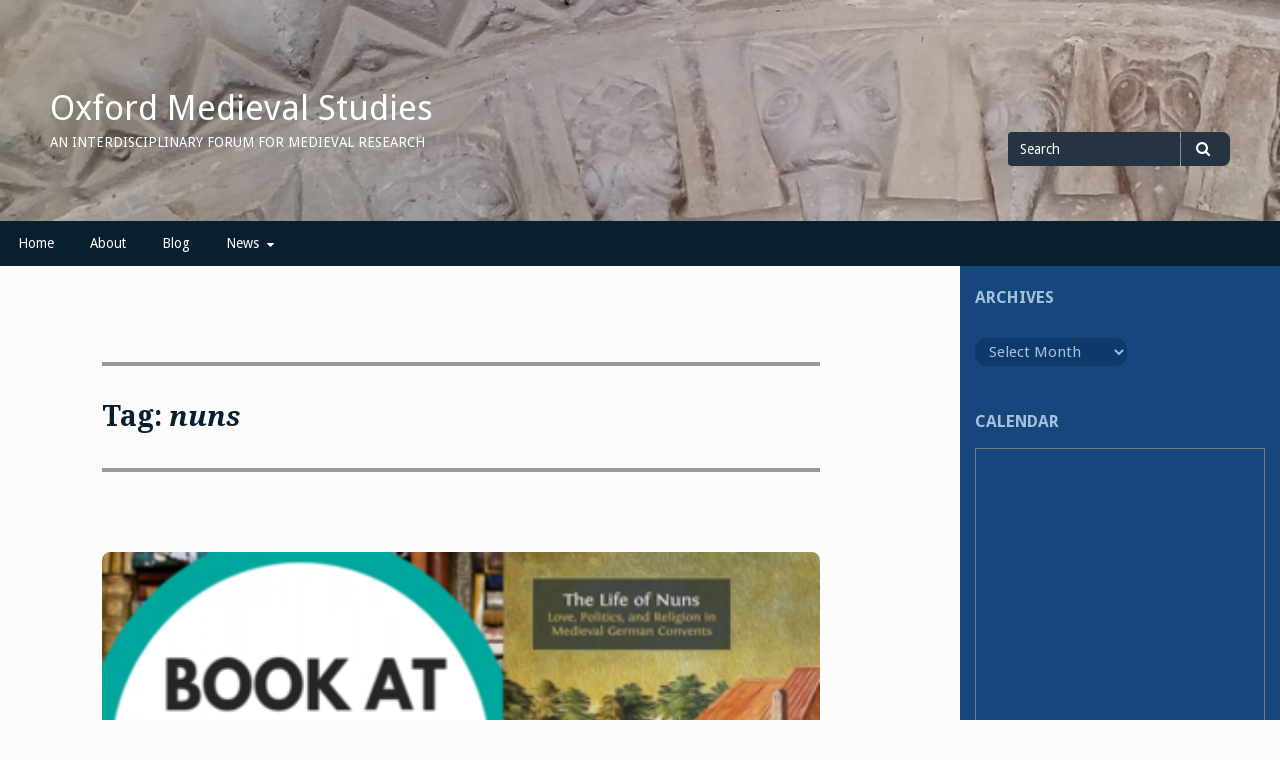

--- FILE ---
content_type: text/html; charset=UTF-8
request_url: https://medieval.ox.ac.uk/tag/nuns/
body_size: 30231
content:
<!DOCTYPE html>
<html lang="en-GB">
<head>
<meta charset="UTF-8">
<meta name="viewport" content="width=device-width, initial-scale=1">
<link rel="profile" href="http://gmpg.org/xfn/11">
<link rel="pingback" href="https://medieval.ox.ac.uk/xmlrpc.php">

<title>nuns &#8211; Oxford Medieval Studies</title>
<style>
#wpadminbar #wp-admin-bar-wsm_free_top_button .ab-icon:before {
	content: "\f239";
	color: #FF9800;
	top: 3px;
}
</style><meta name='robots' content='max-image-preview:large' />
<link rel='dns-prefetch' href='//fonts.googleapis.com' />
<link rel="alternate" type="application/rss+xml" title="Oxford Medieval Studies &raquo; Feed" href="https://medieval.ox.ac.uk/feed/" />
<link rel="alternate" type="application/rss+xml" title="Oxford Medieval Studies &raquo; Comments Feed" href="https://medieval.ox.ac.uk/comments/feed/" />
<link rel="alternate" type="application/rss+xml" title="Oxford Medieval Studies &raquo; nuns Tag Feed" href="https://medieval.ox.ac.uk/tag/nuns/feed/" />
<style id='wp-img-auto-sizes-contain-inline-css' type='text/css'>
img:is([sizes=auto i],[sizes^="auto," i]){contain-intrinsic-size:3000px 1500px}
/*# sourceURL=wp-img-auto-sizes-contain-inline-css */
</style>

<style id='wp-emoji-styles-inline-css' type='text/css'>

	img.wp-smiley, img.emoji {
		display: inline !important;
		border: none !important;
		box-shadow: none !important;
		height: 1em !important;
		width: 1em !important;
		margin: 0 0.07em !important;
		vertical-align: -0.1em !important;
		background: none !important;
		padding: 0 !important;
	}
/*# sourceURL=wp-emoji-styles-inline-css */
</style>
<link rel='stylesheet' id='wp-block-library-css' href='https://medieval.ox.ac.uk/wp-includes/css/dist/block-library/style.min.css?ver=6.9' type='text/css' media='all' />
<style id='wp-block-heading-inline-css' type='text/css'>
h1:where(.wp-block-heading).has-background,h2:where(.wp-block-heading).has-background,h3:where(.wp-block-heading).has-background,h4:where(.wp-block-heading).has-background,h5:where(.wp-block-heading).has-background,h6:where(.wp-block-heading).has-background{padding:1.25em 2.375em}h1.has-text-align-left[style*=writing-mode]:where([style*=vertical-lr]),h1.has-text-align-right[style*=writing-mode]:where([style*=vertical-rl]),h2.has-text-align-left[style*=writing-mode]:where([style*=vertical-lr]),h2.has-text-align-right[style*=writing-mode]:where([style*=vertical-rl]),h3.has-text-align-left[style*=writing-mode]:where([style*=vertical-lr]),h3.has-text-align-right[style*=writing-mode]:where([style*=vertical-rl]),h4.has-text-align-left[style*=writing-mode]:where([style*=vertical-lr]),h4.has-text-align-right[style*=writing-mode]:where([style*=vertical-rl]),h5.has-text-align-left[style*=writing-mode]:where([style*=vertical-lr]),h5.has-text-align-right[style*=writing-mode]:where([style*=vertical-rl]),h6.has-text-align-left[style*=writing-mode]:where([style*=vertical-lr]),h6.has-text-align-right[style*=writing-mode]:where([style*=vertical-rl]){rotate:180deg}
/*# sourceURL=https://medieval.ox.ac.uk/wp-includes/blocks/heading/style.min.css */
</style>
<style id='wp-block-image-inline-css' type='text/css'>
.wp-block-image>a,.wp-block-image>figure>a{display:inline-block}.wp-block-image img{box-sizing:border-box;height:auto;max-width:100%;vertical-align:bottom}@media not (prefers-reduced-motion){.wp-block-image img.hide{visibility:hidden}.wp-block-image img.show{animation:show-content-image .4s}}.wp-block-image[style*=border-radius] img,.wp-block-image[style*=border-radius]>a{border-radius:inherit}.wp-block-image.has-custom-border img{box-sizing:border-box}.wp-block-image.aligncenter{text-align:center}.wp-block-image.alignfull>a,.wp-block-image.alignwide>a{width:100%}.wp-block-image.alignfull img,.wp-block-image.alignwide img{height:auto;width:100%}.wp-block-image .aligncenter,.wp-block-image .alignleft,.wp-block-image .alignright,.wp-block-image.aligncenter,.wp-block-image.alignleft,.wp-block-image.alignright{display:table}.wp-block-image .aligncenter>figcaption,.wp-block-image .alignleft>figcaption,.wp-block-image .alignright>figcaption,.wp-block-image.aligncenter>figcaption,.wp-block-image.alignleft>figcaption,.wp-block-image.alignright>figcaption{caption-side:bottom;display:table-caption}.wp-block-image .alignleft{float:left;margin:.5em 1em .5em 0}.wp-block-image .alignright{float:right;margin:.5em 0 .5em 1em}.wp-block-image .aligncenter{margin-left:auto;margin-right:auto}.wp-block-image :where(figcaption){margin-bottom:1em;margin-top:.5em}.wp-block-image.is-style-circle-mask img{border-radius:9999px}@supports ((-webkit-mask-image:none) or (mask-image:none)) or (-webkit-mask-image:none){.wp-block-image.is-style-circle-mask img{border-radius:0;-webkit-mask-image:url('data:image/svg+xml;utf8,<svg viewBox="0 0 100 100" xmlns="http://www.w3.org/2000/svg"><circle cx="50" cy="50" r="50"/></svg>');mask-image:url('data:image/svg+xml;utf8,<svg viewBox="0 0 100 100" xmlns="http://www.w3.org/2000/svg"><circle cx="50" cy="50" r="50"/></svg>');mask-mode:alpha;-webkit-mask-position:center;mask-position:center;-webkit-mask-repeat:no-repeat;mask-repeat:no-repeat;-webkit-mask-size:contain;mask-size:contain}}:root :where(.wp-block-image.is-style-rounded img,.wp-block-image .is-style-rounded img){border-radius:9999px}.wp-block-image figure{margin:0}.wp-lightbox-container{display:flex;flex-direction:column;position:relative}.wp-lightbox-container img{cursor:zoom-in}.wp-lightbox-container img:hover+button{opacity:1}.wp-lightbox-container button{align-items:center;backdrop-filter:blur(16px) saturate(180%);background-color:#5a5a5a40;border:none;border-radius:4px;cursor:zoom-in;display:flex;height:20px;justify-content:center;opacity:0;padding:0;position:absolute;right:16px;text-align:center;top:16px;width:20px;z-index:100}@media not (prefers-reduced-motion){.wp-lightbox-container button{transition:opacity .2s ease}}.wp-lightbox-container button:focus-visible{outline:3px auto #5a5a5a40;outline:3px auto -webkit-focus-ring-color;outline-offset:3px}.wp-lightbox-container button:hover{cursor:pointer;opacity:1}.wp-lightbox-container button:focus{opacity:1}.wp-lightbox-container button:focus,.wp-lightbox-container button:hover,.wp-lightbox-container button:not(:hover):not(:active):not(.has-background){background-color:#5a5a5a40;border:none}.wp-lightbox-overlay{box-sizing:border-box;cursor:zoom-out;height:100vh;left:0;overflow:hidden;position:fixed;top:0;visibility:hidden;width:100%;z-index:100000}.wp-lightbox-overlay .close-button{align-items:center;cursor:pointer;display:flex;justify-content:center;min-height:40px;min-width:40px;padding:0;position:absolute;right:calc(env(safe-area-inset-right) + 16px);top:calc(env(safe-area-inset-top) + 16px);z-index:5000000}.wp-lightbox-overlay .close-button:focus,.wp-lightbox-overlay .close-button:hover,.wp-lightbox-overlay .close-button:not(:hover):not(:active):not(.has-background){background:none;border:none}.wp-lightbox-overlay .lightbox-image-container{height:var(--wp--lightbox-container-height);left:50%;overflow:hidden;position:absolute;top:50%;transform:translate(-50%,-50%);transform-origin:top left;width:var(--wp--lightbox-container-width);z-index:9999999999}.wp-lightbox-overlay .wp-block-image{align-items:center;box-sizing:border-box;display:flex;height:100%;justify-content:center;margin:0;position:relative;transform-origin:0 0;width:100%;z-index:3000000}.wp-lightbox-overlay .wp-block-image img{height:var(--wp--lightbox-image-height);min-height:var(--wp--lightbox-image-height);min-width:var(--wp--lightbox-image-width);width:var(--wp--lightbox-image-width)}.wp-lightbox-overlay .wp-block-image figcaption{display:none}.wp-lightbox-overlay button{background:none;border:none}.wp-lightbox-overlay .scrim{background-color:#fff;height:100%;opacity:.9;position:absolute;width:100%;z-index:2000000}.wp-lightbox-overlay.active{visibility:visible}@media not (prefers-reduced-motion){.wp-lightbox-overlay.active{animation:turn-on-visibility .25s both}.wp-lightbox-overlay.active img{animation:turn-on-visibility .35s both}.wp-lightbox-overlay.show-closing-animation:not(.active){animation:turn-off-visibility .35s both}.wp-lightbox-overlay.show-closing-animation:not(.active) img{animation:turn-off-visibility .25s both}.wp-lightbox-overlay.zoom.active{animation:none;opacity:1;visibility:visible}.wp-lightbox-overlay.zoom.active .lightbox-image-container{animation:lightbox-zoom-in .4s}.wp-lightbox-overlay.zoom.active .lightbox-image-container img{animation:none}.wp-lightbox-overlay.zoom.active .scrim{animation:turn-on-visibility .4s forwards}.wp-lightbox-overlay.zoom.show-closing-animation:not(.active){animation:none}.wp-lightbox-overlay.zoom.show-closing-animation:not(.active) .lightbox-image-container{animation:lightbox-zoom-out .4s}.wp-lightbox-overlay.zoom.show-closing-animation:not(.active) .lightbox-image-container img{animation:none}.wp-lightbox-overlay.zoom.show-closing-animation:not(.active) .scrim{animation:turn-off-visibility .4s forwards}}@keyframes show-content-image{0%{visibility:hidden}99%{visibility:hidden}to{visibility:visible}}@keyframes turn-on-visibility{0%{opacity:0}to{opacity:1}}@keyframes turn-off-visibility{0%{opacity:1;visibility:visible}99%{opacity:0;visibility:visible}to{opacity:0;visibility:hidden}}@keyframes lightbox-zoom-in{0%{transform:translate(calc((-100vw + var(--wp--lightbox-scrollbar-width))/2 + var(--wp--lightbox-initial-left-position)),calc(-50vh + var(--wp--lightbox-initial-top-position))) scale(var(--wp--lightbox-scale))}to{transform:translate(-50%,-50%) scale(1)}}@keyframes lightbox-zoom-out{0%{transform:translate(-50%,-50%) scale(1);visibility:visible}99%{visibility:visible}to{transform:translate(calc((-100vw + var(--wp--lightbox-scrollbar-width))/2 + var(--wp--lightbox-initial-left-position)),calc(-50vh + var(--wp--lightbox-initial-top-position))) scale(var(--wp--lightbox-scale));visibility:hidden}}
/*# sourceURL=https://medieval.ox.ac.uk/wp-includes/blocks/image/style.min.css */
</style>
<style id='wp-block-embed-inline-css' type='text/css'>
.wp-block-embed.alignleft,.wp-block-embed.alignright,.wp-block[data-align=left]>[data-type="core/embed"],.wp-block[data-align=right]>[data-type="core/embed"]{max-width:360px;width:100%}.wp-block-embed.alignleft .wp-block-embed__wrapper,.wp-block-embed.alignright .wp-block-embed__wrapper,.wp-block[data-align=left]>[data-type="core/embed"] .wp-block-embed__wrapper,.wp-block[data-align=right]>[data-type="core/embed"] .wp-block-embed__wrapper{min-width:280px}.wp-block-cover .wp-block-embed{min-height:240px;min-width:320px}.wp-block-embed{overflow-wrap:break-word}.wp-block-embed :where(figcaption){margin-bottom:1em;margin-top:.5em}.wp-block-embed iframe{max-width:100%}.wp-block-embed__wrapper{position:relative}.wp-embed-responsive .wp-has-aspect-ratio .wp-block-embed__wrapper:before{content:"";display:block;padding-top:50%}.wp-embed-responsive .wp-has-aspect-ratio iframe{bottom:0;height:100%;left:0;position:absolute;right:0;top:0;width:100%}.wp-embed-responsive .wp-embed-aspect-21-9 .wp-block-embed__wrapper:before{padding-top:42.85%}.wp-embed-responsive .wp-embed-aspect-18-9 .wp-block-embed__wrapper:before{padding-top:50%}.wp-embed-responsive .wp-embed-aspect-16-9 .wp-block-embed__wrapper:before{padding-top:56.25%}.wp-embed-responsive .wp-embed-aspect-4-3 .wp-block-embed__wrapper:before{padding-top:75%}.wp-embed-responsive .wp-embed-aspect-1-1 .wp-block-embed__wrapper:before{padding-top:100%}.wp-embed-responsive .wp-embed-aspect-9-16 .wp-block-embed__wrapper:before{padding-top:177.77%}.wp-embed-responsive .wp-embed-aspect-1-2 .wp-block-embed__wrapper:before{padding-top:200%}
/*# sourceURL=https://medieval.ox.ac.uk/wp-includes/blocks/embed/style.min.css */
</style>
<style id='wp-block-group-inline-css' type='text/css'>
.wp-block-group{box-sizing:border-box}:where(.wp-block-group.wp-block-group-is-layout-constrained){position:relative}
/*# sourceURL=https://medieval.ox.ac.uk/wp-includes/blocks/group/style.min.css */
</style>
<style id='wp-block-paragraph-inline-css' type='text/css'>
.is-small-text{font-size:.875em}.is-regular-text{font-size:1em}.is-large-text{font-size:2.25em}.is-larger-text{font-size:3em}.has-drop-cap:not(:focus):first-letter{float:left;font-size:8.4em;font-style:normal;font-weight:100;line-height:.68;margin:.05em .1em 0 0;text-transform:uppercase}body.rtl .has-drop-cap:not(:focus):first-letter{float:none;margin-left:.1em}p.has-drop-cap.has-background{overflow:hidden}:root :where(p.has-background){padding:1.25em 2.375em}:where(p.has-text-color:not(.has-link-color)) a{color:inherit}p.has-text-align-left[style*="writing-mode:vertical-lr"],p.has-text-align-right[style*="writing-mode:vertical-rl"]{rotate:180deg}
/*# sourceURL=https://medieval.ox.ac.uk/wp-includes/blocks/paragraph/style.min.css */
</style>
<style id='wp-block-quote-inline-css' type='text/css'>
.wp-block-quote{box-sizing:border-box;overflow-wrap:break-word}.wp-block-quote.is-large:where(:not(.is-style-plain)),.wp-block-quote.is-style-large:where(:not(.is-style-plain)){margin-bottom:1em;padding:0 1em}.wp-block-quote.is-large:where(:not(.is-style-plain)) p,.wp-block-quote.is-style-large:where(:not(.is-style-plain)) p{font-size:1.5em;font-style:italic;line-height:1.6}.wp-block-quote.is-large:where(:not(.is-style-plain)) cite,.wp-block-quote.is-large:where(:not(.is-style-plain)) footer,.wp-block-quote.is-style-large:where(:not(.is-style-plain)) cite,.wp-block-quote.is-style-large:where(:not(.is-style-plain)) footer{font-size:1.125em;text-align:right}.wp-block-quote>cite{display:block}
/*# sourceURL=https://medieval.ox.ac.uk/wp-includes/blocks/quote/style.min.css */
</style>
<style id='wp-block-separator-inline-css' type='text/css'>
@charset "UTF-8";.wp-block-separator{border:none;border-top:2px solid}:root :where(.wp-block-separator.is-style-dots){height:auto;line-height:1;text-align:center}:root :where(.wp-block-separator.is-style-dots):before{color:currentColor;content:"···";font-family:serif;font-size:1.5em;letter-spacing:2em;padding-left:2em}.wp-block-separator.is-style-dots{background:none!important;border:none!important}
/*# sourceURL=https://medieval.ox.ac.uk/wp-includes/blocks/separator/style.min.css */
</style>
<style id='global-styles-inline-css' type='text/css'>
:root{--wp--preset--aspect-ratio--square: 1;--wp--preset--aspect-ratio--4-3: 4/3;--wp--preset--aspect-ratio--3-4: 3/4;--wp--preset--aspect-ratio--3-2: 3/2;--wp--preset--aspect-ratio--2-3: 2/3;--wp--preset--aspect-ratio--16-9: 16/9;--wp--preset--aspect-ratio--9-16: 9/16;--wp--preset--color--black: #000000;--wp--preset--color--cyan-bluish-gray: #abb8c3;--wp--preset--color--white: #ffffff;--wp--preset--color--pale-pink: #f78da7;--wp--preset--color--vivid-red: #cf2e2e;--wp--preset--color--luminous-vivid-orange: #ff6900;--wp--preset--color--luminous-vivid-amber: #fcb900;--wp--preset--color--light-green-cyan: #7bdcb5;--wp--preset--color--vivid-green-cyan: #00d084;--wp--preset--color--pale-cyan-blue: #8ed1fc;--wp--preset--color--vivid-cyan-blue: #0693e3;--wp--preset--color--vivid-purple: #9b51e0;--wp--preset--gradient--vivid-cyan-blue-to-vivid-purple: linear-gradient(135deg,rgb(6,147,227) 0%,rgb(155,81,224) 100%);--wp--preset--gradient--light-green-cyan-to-vivid-green-cyan: linear-gradient(135deg,rgb(122,220,180) 0%,rgb(0,208,130) 100%);--wp--preset--gradient--luminous-vivid-amber-to-luminous-vivid-orange: linear-gradient(135deg,rgb(252,185,0) 0%,rgb(255,105,0) 100%);--wp--preset--gradient--luminous-vivid-orange-to-vivid-red: linear-gradient(135deg,rgb(255,105,0) 0%,rgb(207,46,46) 100%);--wp--preset--gradient--very-light-gray-to-cyan-bluish-gray: linear-gradient(135deg,rgb(238,238,238) 0%,rgb(169,184,195) 100%);--wp--preset--gradient--cool-to-warm-spectrum: linear-gradient(135deg,rgb(74,234,220) 0%,rgb(151,120,209) 20%,rgb(207,42,186) 40%,rgb(238,44,130) 60%,rgb(251,105,98) 80%,rgb(254,248,76) 100%);--wp--preset--gradient--blush-light-purple: linear-gradient(135deg,rgb(255,206,236) 0%,rgb(152,150,240) 100%);--wp--preset--gradient--blush-bordeaux: linear-gradient(135deg,rgb(254,205,165) 0%,rgb(254,45,45) 50%,rgb(107,0,62) 100%);--wp--preset--gradient--luminous-dusk: linear-gradient(135deg,rgb(255,203,112) 0%,rgb(199,81,192) 50%,rgb(65,88,208) 100%);--wp--preset--gradient--pale-ocean: linear-gradient(135deg,rgb(255,245,203) 0%,rgb(182,227,212) 50%,rgb(51,167,181) 100%);--wp--preset--gradient--electric-grass: linear-gradient(135deg,rgb(202,248,128) 0%,rgb(113,206,126) 100%);--wp--preset--gradient--midnight: linear-gradient(135deg,rgb(2,3,129) 0%,rgb(40,116,252) 100%);--wp--preset--font-size--small: 13px;--wp--preset--font-size--medium: 20px;--wp--preset--font-size--large: 36px;--wp--preset--font-size--x-large: 42px;--wp--preset--spacing--20: 0.44rem;--wp--preset--spacing--30: 0.67rem;--wp--preset--spacing--40: 1rem;--wp--preset--spacing--50: 1.5rem;--wp--preset--spacing--60: 2.25rem;--wp--preset--spacing--70: 3.38rem;--wp--preset--spacing--80: 5.06rem;--wp--preset--shadow--natural: 6px 6px 9px rgba(0, 0, 0, 0.2);--wp--preset--shadow--deep: 12px 12px 50px rgba(0, 0, 0, 0.4);--wp--preset--shadow--sharp: 6px 6px 0px rgba(0, 0, 0, 0.2);--wp--preset--shadow--outlined: 6px 6px 0px -3px rgb(255, 255, 255), 6px 6px rgb(0, 0, 0);--wp--preset--shadow--crisp: 6px 6px 0px rgb(0, 0, 0);}:where(.is-layout-flex){gap: 0.5em;}:where(.is-layout-grid){gap: 0.5em;}body .is-layout-flex{display: flex;}.is-layout-flex{flex-wrap: wrap;align-items: center;}.is-layout-flex > :is(*, div){margin: 0;}body .is-layout-grid{display: grid;}.is-layout-grid > :is(*, div){margin: 0;}:where(.wp-block-columns.is-layout-flex){gap: 2em;}:where(.wp-block-columns.is-layout-grid){gap: 2em;}:where(.wp-block-post-template.is-layout-flex){gap: 1.25em;}:where(.wp-block-post-template.is-layout-grid){gap: 1.25em;}.has-black-color{color: var(--wp--preset--color--black) !important;}.has-cyan-bluish-gray-color{color: var(--wp--preset--color--cyan-bluish-gray) !important;}.has-white-color{color: var(--wp--preset--color--white) !important;}.has-pale-pink-color{color: var(--wp--preset--color--pale-pink) !important;}.has-vivid-red-color{color: var(--wp--preset--color--vivid-red) !important;}.has-luminous-vivid-orange-color{color: var(--wp--preset--color--luminous-vivid-orange) !important;}.has-luminous-vivid-amber-color{color: var(--wp--preset--color--luminous-vivid-amber) !important;}.has-light-green-cyan-color{color: var(--wp--preset--color--light-green-cyan) !important;}.has-vivid-green-cyan-color{color: var(--wp--preset--color--vivid-green-cyan) !important;}.has-pale-cyan-blue-color{color: var(--wp--preset--color--pale-cyan-blue) !important;}.has-vivid-cyan-blue-color{color: var(--wp--preset--color--vivid-cyan-blue) !important;}.has-vivid-purple-color{color: var(--wp--preset--color--vivid-purple) !important;}.has-black-background-color{background-color: var(--wp--preset--color--black) !important;}.has-cyan-bluish-gray-background-color{background-color: var(--wp--preset--color--cyan-bluish-gray) !important;}.has-white-background-color{background-color: var(--wp--preset--color--white) !important;}.has-pale-pink-background-color{background-color: var(--wp--preset--color--pale-pink) !important;}.has-vivid-red-background-color{background-color: var(--wp--preset--color--vivid-red) !important;}.has-luminous-vivid-orange-background-color{background-color: var(--wp--preset--color--luminous-vivid-orange) !important;}.has-luminous-vivid-amber-background-color{background-color: var(--wp--preset--color--luminous-vivid-amber) !important;}.has-light-green-cyan-background-color{background-color: var(--wp--preset--color--light-green-cyan) !important;}.has-vivid-green-cyan-background-color{background-color: var(--wp--preset--color--vivid-green-cyan) !important;}.has-pale-cyan-blue-background-color{background-color: var(--wp--preset--color--pale-cyan-blue) !important;}.has-vivid-cyan-blue-background-color{background-color: var(--wp--preset--color--vivid-cyan-blue) !important;}.has-vivid-purple-background-color{background-color: var(--wp--preset--color--vivid-purple) !important;}.has-black-border-color{border-color: var(--wp--preset--color--black) !important;}.has-cyan-bluish-gray-border-color{border-color: var(--wp--preset--color--cyan-bluish-gray) !important;}.has-white-border-color{border-color: var(--wp--preset--color--white) !important;}.has-pale-pink-border-color{border-color: var(--wp--preset--color--pale-pink) !important;}.has-vivid-red-border-color{border-color: var(--wp--preset--color--vivid-red) !important;}.has-luminous-vivid-orange-border-color{border-color: var(--wp--preset--color--luminous-vivid-orange) !important;}.has-luminous-vivid-amber-border-color{border-color: var(--wp--preset--color--luminous-vivid-amber) !important;}.has-light-green-cyan-border-color{border-color: var(--wp--preset--color--light-green-cyan) !important;}.has-vivid-green-cyan-border-color{border-color: var(--wp--preset--color--vivid-green-cyan) !important;}.has-pale-cyan-blue-border-color{border-color: var(--wp--preset--color--pale-cyan-blue) !important;}.has-vivid-cyan-blue-border-color{border-color: var(--wp--preset--color--vivid-cyan-blue) !important;}.has-vivid-purple-border-color{border-color: var(--wp--preset--color--vivid-purple) !important;}.has-vivid-cyan-blue-to-vivid-purple-gradient-background{background: var(--wp--preset--gradient--vivid-cyan-blue-to-vivid-purple) !important;}.has-light-green-cyan-to-vivid-green-cyan-gradient-background{background: var(--wp--preset--gradient--light-green-cyan-to-vivid-green-cyan) !important;}.has-luminous-vivid-amber-to-luminous-vivid-orange-gradient-background{background: var(--wp--preset--gradient--luminous-vivid-amber-to-luminous-vivid-orange) !important;}.has-luminous-vivid-orange-to-vivid-red-gradient-background{background: var(--wp--preset--gradient--luminous-vivid-orange-to-vivid-red) !important;}.has-very-light-gray-to-cyan-bluish-gray-gradient-background{background: var(--wp--preset--gradient--very-light-gray-to-cyan-bluish-gray) !important;}.has-cool-to-warm-spectrum-gradient-background{background: var(--wp--preset--gradient--cool-to-warm-spectrum) !important;}.has-blush-light-purple-gradient-background{background: var(--wp--preset--gradient--blush-light-purple) !important;}.has-blush-bordeaux-gradient-background{background: var(--wp--preset--gradient--blush-bordeaux) !important;}.has-luminous-dusk-gradient-background{background: var(--wp--preset--gradient--luminous-dusk) !important;}.has-pale-ocean-gradient-background{background: var(--wp--preset--gradient--pale-ocean) !important;}.has-electric-grass-gradient-background{background: var(--wp--preset--gradient--electric-grass) !important;}.has-midnight-gradient-background{background: var(--wp--preset--gradient--midnight) !important;}.has-small-font-size{font-size: var(--wp--preset--font-size--small) !important;}.has-medium-font-size{font-size: var(--wp--preset--font-size--medium) !important;}.has-large-font-size{font-size: var(--wp--preset--font-size--large) !important;}.has-x-large-font-size{font-size: var(--wp--preset--font-size--x-large) !important;}
/*# sourceURL=global-styles-inline-css */
</style>

<style id='classic-theme-styles-inline-css' type='text/css'>
/*! This file is auto-generated */
.wp-block-button__link{color:#fff;background-color:#32373c;border-radius:9999px;box-shadow:none;text-decoration:none;padding:calc(.667em + 2px) calc(1.333em + 2px);font-size:1.125em}.wp-block-file__button{background:#32373c;color:#fff;text-decoration:none}
/*# sourceURL=/wp-includes/css/classic-themes.min.css */
</style>
<link rel='stylesheet' id='wsm-style-css' href='https://medieval.ox.ac.uk/wp-content/plugins/wp-stats-manager/css/style.css?ver=1.2' type='text/css' media='all' />
<link rel='stylesheet' id='gillian-style-css' href='https://medieval.ox.ac.uk/wp-content/themes/gillian/style.css?ver=6.9' type='text/css' media='all' />
<link rel='stylesheet' id='gillian-gf-droidsans-css' href='//fonts.googleapis.com/css?family=Droid+Sans%3A400%2C700%2C300%2C400italic%2C700italic&#038;ver=6.9' type='text/css' media='all' />
<link rel='stylesheet' id='gillian-gf-droidserif-css' href='//fonts.googleapis.com/css?family=Droid+Serif%3A400%2C400italic%2C700%2C700italic&#038;ver=6.9' type='text/css' media='all' />
<link rel='stylesheet' id='font-awesome-css' href='https://medieval.ox.ac.uk/wp-content/themes/gillian/fontawesome/css/font-awesome.min.css?ver=6.9' type='text/css' media='all' />
<script type="text/javascript" src="https://medieval.ox.ac.uk/wp-includes/js/jquery/jquery.min.js?ver=3.7.1" id="jquery-core-js"></script>
<script type="text/javascript" src="https://medieval.ox.ac.uk/wp-includes/js/jquery/jquery-migrate.min.js?ver=3.4.1" id="jquery-migrate-js"></script>
<link rel="https://api.w.org/" href="https://medieval.ox.ac.uk/wp-json/" /><link rel="alternate" title="JSON" type="application/json" href="https://medieval.ox.ac.uk/wp-json/wp/v2/tags/20" /><link rel="EditURI" type="application/rsd+xml" title="RSD" href="https://medieval.ox.ac.uk/xmlrpc.php?rsd" />
<meta name="generator" content="WordPress 6.9" />

        <!-- Wordpress Stats Manager -->
        <script type="text/javascript">
            var _wsm = _wsm || [];
            _wsm.push(['trackPageView']);
            _wsm.push(['enableLinkTracking']);
            _wsm.push(['enableHeartBeatTimer']);
            (function() {
                var u = "https://medieval.ox.ac.uk/wp-content/plugins/wp-stats-manager/";
                _wsm.push(['setUrlReferrer', ""]);
                _wsm.push(['setTrackerUrl', "https://medieval.ox.ac.uk/?wmcAction=wmcTrack"]);
                _wsm.push(['setSiteId', "1"]);
                _wsm.push(['setPageId', "0"]);
                _wsm.push(['setWpUserId', "0"]);
                var d = document,
                    g = d.createElement('script'),
                    s = d.getElementsByTagName('script')[0];
                g.type = 'text/javascript';
                g.async = true;
                g.defer = true;
                g.src = u + 'js/wsm_new.js';
                s.parentNode.insertBefore(g, s);
            })();
        </script>
        <!-- End Wordpress Stats Manager Code -->
	<style type="text/css">
		
			</style>
	<link rel="icon" href="https://medieval.ox.ac.uk/wp-content/uploads/2021/03/cropped-OMS-logo-round-32x32.png" sizes="32x32" />
<link rel="icon" href="https://medieval.ox.ac.uk/wp-content/uploads/2021/03/cropped-OMS-logo-round-192x192.png" sizes="192x192" />
<link rel="apple-touch-icon" href="https://medieval.ox.ac.uk/wp-content/uploads/2021/03/cropped-OMS-logo-round-180x180.png" />
<meta name="msapplication-TileImage" content="https://medieval.ox.ac.uk/wp-content/uploads/2021/03/cropped-OMS-logo-round-270x270.png" />
</head>

<body class="archive tag tag-nuns tag-20 wp-theme-gillian group-blog hfeed">
<div id="page" class="site">
	<a class="skip-link screen-reader-text" href="#content">Skip to content</a>
	
	<header id="masthead" class="site-header" role="banner" class="header-bar header-background-image" style="background-image: url('https://medieval.seh.ox.ac.uk/wp-content/uploads/2021/03/cropped-OX-SEH-beakheads-scaled-1.jpg')">
		
			
		<div class="header-bar">
			<div class="site-branding">
									<p class="site-title"><a href="https://medieval.ox.ac.uk/" rel="home">Oxford Medieval Studies</a></p>
									<p class="site-description">An Interdisciplinary Forum for Medieval Research</p>
							</div><!-- .site-branding -->
			
			<div class="header-search">
				
<form role="search" method="get" class="search-form" action="https://medieval.ox.ac.uk/">
	<label for="search-form-69783a4c48540">
		<span class="screen-reader-text">Search for</span>
	</label>
	<input type="search" id="search-form-69783a4c48540" class="search-field" placeholder="Search" value="" name="s" />
	<button type="submit" class="search-submit"><span class="fa fa-search" aria-hidden="true"></span><span class="screen-reader-text">Search</span></button>
</form>			</div> <!-- .header-search -->
		</div> <!-- .header-bar -->

		<nav id="site-navigation" class="main-navigation bottom-navigation" role="navigation" aria-label="Primary Navigation">
		<div class="bottom-menu">
			<button class="menu-toggle" aria-controls="bottom-menu" aria-expanded="false">Menu</button>
			<div class="menu-main-menu-container"><ul id="bottom-menu" class="menu"><li id="menu-item-105" class="menu-item menu-item-type-post_type menu-item-object-page menu-item-home menu-item-105"><a href="https://medieval.ox.ac.uk/">Home</a></li>
<li id="menu-item-110" class="menu-item menu-item-type-post_type menu-item-object-page menu-item-110"><a href="https://medieval.ox.ac.uk/about/">About</a></li>
<li id="menu-item-344" class="menu-item menu-item-type-post_type menu-item-object-page menu-item-344"><a href="https://medieval.ox.ac.uk/blog-2/">Blog</a></li>
<li id="menu-item-109" class="menu-item menu-item-type-taxonomy menu-item-object-category menu-item-has-children menu-item-109"><a href="https://medieval.ox.ac.uk/category/news/">News</a>
<ul class="sub-menu">
	<li id="menu-item-108" class="menu-item menu-item-type-taxonomy menu-item-object-category menu-item-108"><a href="https://medieval.ox.ac.uk/category/events/">Events</a></li>
	<li id="menu-item-107" class="menu-item menu-item-type-taxonomy menu-item-object-category menu-item-107"><a href="https://medieval.ox.ac.uk/category/opportunities/">Opportunities</a></li>
</ul>
</li>
</ul></div>		</div>
		</nav><!-- #site-navigation -->
	</header><!-- #masthead -->

	<div id="content" class="site-content">

	<div id="primary" class="content-area">
		<main id="main" class="site-main" role="main">

		
			<header class="page-header">
				<h1 class="page-title">Tag: <span>nuns</span></h1>			</header><!-- .page-header -->

			
<article id="post-6421" class="post-6421 post type-post status-publish format-standard has-post-thumbnail hentry category-around-oxford category-publications tag-book-launch tag-michaelmas-24 tag-nuns">

	<img width="360" height="211" src="https://medieval.ox.ac.uk/wp-content/uploads/2024/11/image-4.png" class="attachment-post-thumbnail size-post-thumbnail wp-post-image" alt="" decoding="async" fetchpriority="high" srcset="https://medieval.ox.ac.uk/wp-content/uploads/2024/11/image-4.png 360w, https://medieval.ox.ac.uk/wp-content/uploads/2024/11/image-4-300x176.png 300w" sizes="(max-width: 360px) 100vw, 360px" />
	<header class="entry-header post-thumbnail-header">
		<h2 class="entry-title"><a href="https://medieval.ox.ac.uk/book-at-lunchtime-the-life-of-nuns/" rel="bookmark">Book at Lunchtime: The Life of Nuns</a></h2>		
		<div class="entry-meta">
			<p>by <a href="https://medieval.ox.ac.uk/author/henrike/" title="Posts by Henrike Lähnemann" rel="author">Henrike Lähnemann</a></p><p><i class="fa fa-calendar-o" aria-hidden="true"></i>10/11/2024</p><p><i class="fa fa-clock-o" aria-hidden="true"></i>15:34</p><p><i class="fa fa-comment" aria-hidden="true"></i><span>Comments Off<span class="screen-reader-text"> on Book at Lunchtime: The Life of Nuns</span></span></p><p><i class="fa fa-bookmark" aria-hidden="true"></i><a href="https://medieval.ox.ac.uk/category/around-oxford/" rel="category tag">Around Oxford</a>, <a href="https://medieval.ox.ac.uk/category/publications/" rel="category tag">publications</a></p><p><i class="fa fa-tag" aria-hidden="true"></i> <a href="https://medieval.ox.ac.uk/tag/book-launch/" rel="tag">book launch</a>, <a href="https://medieval.ox.ac.uk/tag/michaelmas-24/" rel="tag">michaelmas 24</a>, <a href="https://medieval.ox.ac.uk/tag/nuns/" rel="tag">nuns</a></p>		</div><!-- .entry-meta -->
			</header><!-- .entry-header -->

	<div class="entry-content">
		
<p><strong>Wednesday 13 November, 12.30pm lunch. 1pm-2pm discussion.</strong> <strong><a href="https://www.eventbrite.co.uk/e/book-at-lunchtime-the-life-of-nuns-tickets-1012754304387?aff=oddtdtcreator">Book your place here</a></strong>. Join&nbsp;Henrike Lähnemann, Lyndal Roper, and Nancy Thebaut to discuss <a href="https://www.openbookpublishers.com/books/10.11647/obp.0397">The Life of Nuns: Love, Politics, and Religion in Medieval German Convents</a> by Henrike Lähnemann and Eva Schlotheuber, open access available via Cambridge: Open Book Publishers as html, pdf, and audiobook: <a href="https://www.openbookpublishers.com/books/10.11647/obp.0397">https://www.openbookpublishers.com/books/10.11647/obp.0397</a><br>For a 20% discout on paper copies, use the code LONHL_24</p>



<blockquote class="wp-block-quote is-layout-flow wp-block-quote-is-layout-flow">
<p>Reading this remarkable volume left me with the distinct impression that medieval monasticism was far earthier, and less subject to the kind of dualistic tensions we tend to associate with asceticism, perhaps because the life of nuns was at that time a social norm, something wholly reflective of its period, rather than a counter-cultural choice or radical defiance of other orthodoxies. These tough yet pious women, while silenced by time and neglected by research, undoubtedly had and were aware of their status and influence within the broader human and divine scheme of things (Catherine Coldstream, author of <a href="https://www.penguin.co.uk/books/454197/cloistered-by-coldstream-catherine/9781784745059"><em>Cloistered: My Years as a Nun</em></a>)</p>
</blockquote>



<p>From Henrike Lähnemann&#8217;s <a href="http://medingen.seh.ox.ac.uk/index.php/2024/06/09/coming-soon-the-life-of-nuns/">Medingen Manuscripts Blog</a> a short account of the genesis of the book:</p>



<h2 class="wp-block-heading">Love, Politics, and Religion in Medieval German Convents</h2>



<p>It all started with a mistake: ‘Der Spiegel’, a widely read news magazine in Germany, ran a double-spread article on the big research project which Eva Schlotheuber and I direct, the edition of 1.200 letters from the Benedictine convent Lüne in North Germany. In the interview for it, we had talked about how important education by the nuns was for the ‘Lehrkinder’, children educated at the convent. The girls would come into the community, aged 7 to 9, and then get a thorough grounding in a wide range of discipline such as music, as pictured in the scene from a text book from Kloster Ebstorf.</p>



<figure class="wp-block-image size-full"><img decoding="async" width="940" height="575" src="https://medieval.ox.ac.uk/wp-content/uploads/2024/11/image-5.png" alt="" class="wp-image-6427" srcset="https://medieval.ox.ac.uk/wp-content/uploads/2024/11/image-5.png 940w, https://medieval.ox.ac.uk/wp-content/uploads/2024/11/image-5-300x184.png 300w, https://medieval.ox.ac.uk/wp-content/uploads/2024/11/image-5-768x470.png 768w" sizes="(max-width: 940px) 100vw, 940px" /><figcaption class="wp-element-caption">Teaching Music in the Convents (Ebstorf, Klosterarchiv V 3, 15th century, fols 200v–201r)</figcaption></figure>



<p>Der Spiegel’ turned our phrase of ‘Lehrkinder’ into ‘die Kinder der Nonnen’ (the children of the nuns) – hinting at sex and scandal behind convent walls (in&nbsp;<a href="https://www.spiegel.de/wissenschaft/kloster-luene-briefschatz-gehoben-maechtiges-nonnennetzwerk-des-mittelalters-a-00000000-0002-0001-0000-000168764012">2/2020</a>&nbsp;‘So colourful was the life of nuns in the Middle Ages’).</p>


<div class="wp-block-image">
<figure class="alignleft size-full"><img decoding="async" width="353" height="534" src="https://medieval.ox.ac.uk/wp-content/uploads/2024/11/image-6.png" alt="" class="wp-image-6428" srcset="https://medieval.ox.ac.uk/wp-content/uploads/2024/11/image-6.png 353w, https://medieval.ox.ac.uk/wp-content/uploads/2024/11/image-6-198x300.png 198w" sizes="(max-width: 353px) 100vw, 353px" /></figure>
</div>


<p>This sparked further media interest and the Ullstein publishing house approached us because it had piqued their interest. When we explained that the attention-grabbing headline about “the nuns had children” was based on a misunderstanding, they were slightly disappointed – but then offered us the opportunity to set the record straight. And, arguably, what we could offer was much more exciting: the colourful and detailed accounts of lively, intellectual, strategic, argumentative, powerful women, shaping religion and politics of their times, looking after the girls (despite or even because they were their spiritual and not biological daughters!), negotiating business deals, writing, painting, composing and influencing the way we live today through their books, songs, and art.</p>



<p>‘The Life of Nuns’ tries to capture the richness of the life of these medieval nuns by incorporating as much primary source material as possible. Each of the big topics – such as Education, Music, and yes: Love and Friendship – starts with an account taken from the diary of a nun who lived at the end of the 15<sup>th</sup>&nbsp;century in the convent St Crucis in Braunschweig. The anonymous author covers the high feasts – celebrating the entry of new nuns, welcoming illustrious visitors –&nbsp; and the everyday mundane events – lice, Lebkuchen (gingerbread), laundry. And we end every of our chapters with the presentation of a significant art work from the convents: the impressive wall paintings done in the 14<sup>th</sup>&nbsp;century by “three nuns all called Gertrud” in Wienhausen, the largest medieval world map in Ebstorf (30 goatskins sewn together), tapestries, statues, stained glass, the oldest spectacles in the world (fallen through the floorboard cracks in the nuns’ choir) – an embarrassment of riches from a world that few people even know existed. That is particularly true for an Anglophone audience since so much of the evidence is lost due mainly to the dissolution of the monasteries but also a repurposing of surviving architecture and treasures. Compare Kloster Wienhausen and Godstow Abbey: in Wienhausen we have got the full set of monastic buildings, cloisters, huge grain stores, cells, corridors, imposing Gothic nuns choir and more – and everything that furnished it: stained glass, wall paintings, sculptures, down to the different set of dresses for the statues.</p>



<figure class="wp-block-image size-full"><img loading="lazy" decoding="async" width="838" height="549" src="https://medieval.ox.ac.uk/wp-content/uploads/2024/11/image-3.png" alt="" class="wp-image-6425" srcset="https://medieval.ox.ac.uk/wp-content/uploads/2024/11/image-3.png 838w, https://medieval.ox.ac.uk/wp-content/uploads/2024/11/image-3-300x197.png 300w, https://medieval.ox.ac.uk/wp-content/uploads/2024/11/image-3-768x503.png 768w" sizes="auto, (max-width: 838px) 100vw, 838px" /><figcaption class="wp-element-caption">The Cistercian Convent of Wienhausen from the South: Magazine (left) and Nuns’ Choir. Photograph: Henrike Lähnemann</figcaption></figure>



<figure class="wp-block-embed is-type-video is-provider-youtube wp-block-embed-youtube wp-embed-aspect-16-9 wp-has-aspect-ratio"><div class="wp-block-embed__wrapper">
<iframe loading="lazy" title="Godstow Abbey - the Life of Nuns Trailer" width="640" height="360" src="https://www.youtube.com/embed/wUVK2_7OoeQ?feature=oembed" frameborder="0" allow="accelerometer; autoplay; clipboard-write; encrypted-media; gyroscope; picture-in-picture; web-share" referrerpolicy="strict-origin-when-cross-origin" allowfullscreen></iframe>
</div><figcaption class="wp-element-caption"> Filming at the ruins of one Godstow Abbey near Oxford</figcaption></figure>



<p>In Godstow, on the other hand, we can sense the dimensions of its former power by looking at the impressively long surrounding wall of enclosure and glimpse some of its stylish beauty from the ruined chapel at the back – the rest is only possible to reconstruct from scant archival evidence. Looking at the German counterparts, who shapeshifted through the Reformation, transforming into Protestant female communities who still look after the rich tapestry of medieval life, offers the chance to rectify this in part – and encounter the Life of Nuns at their fullest, mystical, worldly, polyphonous and very much relevant still today.</p>



<p>Read here more about&nbsp;<a href="http://medingen.seh.ox.ac.uk/index.php/2024/10/10/conversations-on-enclosure/">reactions to the book</a>.</p>
	</div><!-- .entry-content -->
</article><!-- #post-## -->

<article id="post-649" class="post-649 post type-post status-publish format-standard has-post-thumbnail hentry category-around-oxford category-events category-uncategorized tag-medievalisms tag-nuns">

	<img width="2560" height="564" src="https://medieval.ox.ac.uk/wp-content/uploads/2021/06/IMG_20210610_114747-2-scaled.jpg" class="attachment-post-thumbnail size-post-thumbnail wp-post-image" alt="" decoding="async" loading="lazy" srcset="https://medieval.ox.ac.uk/wp-content/uploads/2021/06/IMG_20210610_114747-2-scaled.jpg 2560w, https://medieval.ox.ac.uk/wp-content/uploads/2021/06/IMG_20210610_114747-2-300x66.jpg 300w, https://medieval.ox.ac.uk/wp-content/uploads/2021/06/IMG_20210610_114747-2-1024x225.jpg 1024w, https://medieval.ox.ac.uk/wp-content/uploads/2021/06/IMG_20210610_114747-2-768x169.jpg 768w, https://medieval.ox.ac.uk/wp-content/uploads/2021/06/IMG_20210610_114747-2-1536x338.jpg 1536w, https://medieval.ox.ac.uk/wp-content/uploads/2021/06/IMG_20210610_114747-2-2048x451.jpg 2048w" sizes="auto, (max-width: 2560px) 100vw, 2560px" />
	<header class="entry-header post-thumbnail-header">
		<h2 class="entry-title"><a href="https://medieval.ox.ac.uk/stitching-together-past-and-present-nuntastic-textiles-and-victorian-medievalism/" rel="bookmark">Stitching Together Past and Present: Nuntastic Textiles and Victorian Medievalism</a></h2>		
		<div class="entry-meta">
			<p>by <a href="https://medieval.ox.ac.uk/author/godelindeperk/" title="Posts by Godelinde Perk" rel="author">Godelinde Perk</a></p><p><i class="fa fa-calendar-o" aria-hidden="true"></i>21/06/2021</p><p><i class="fa fa-clock-o" aria-hidden="true"></i>12:32</p><p><i class="fa fa-comment" aria-hidden="true"></i><a href="https://medieval.ox.ac.uk/stitching-together-past-and-present-nuntastic-textiles-and-victorian-medievalism/#comments">2 Comments<span class="screen-reader-text"> on Stitching Together Past and Present: Nuntastic Textiles and Victorian Medievalism</span></a></p><p><i class="fa fa-bookmark" aria-hidden="true"></i><a href="https://medieval.ox.ac.uk/category/around-oxford/" rel="category tag">Around Oxford</a>, <a href="https://medieval.ox.ac.uk/category/events/" rel="category tag">events</a>, <a href="https://medieval.ox.ac.uk/category/uncategorized/" rel="category tag">Uncategorized</a></p><p><i class="fa fa-tag" aria-hidden="true"></i> <a href="https://medieval.ox.ac.uk/tag/medievalisms/" rel="tag">medievalisms</a>, <a href="https://medieval.ox.ac.uk/tag/nuns/" rel="tag">nuns</a></p>		</div><!-- .entry-meta -->
			</header><!-- .entry-header -->

	<div class="entry-content">
		
<p>Anyone who has strolled through Oxford and paused to look up at a college window or church tower will have noticed that the city abounds in medievalist architecture. Oxford’s Gothic Revival buildings are not the only material witnesses testifying to nineteenth-century fascination with medieval-inspired styles and with debates harking back to the medieval period. Textile arts also evince how the Victorians read their own age through past ages, and vice versa. Few textiles exemplify this knitting together of past and present as attractively as the textile treasures in the archive of Pusey House, which was established to commemorate Edward Bouverie Pusey (1800-1882), one of the leaders of the Oxford Movement, Regius Professor of Hebrew and Canon of Christ Church.</p>



<p>(The Oxford Movement was a mid-nineteenth century movement within the Church of England that sought to revive an interest in patristics, the sacraments, and ritual, and generally to restore what they saw as pre-Reformation ideals (another instance of medievalism!)).</p>



<div class="wp-block-image"><figure class="aligncenter size-large is-resized"><img loading="lazy" decoding="async" src="http://medieval.seh.ox.ac.uk/wp-content/uploads/2021/06/IMG_20210610_114738-5-718x1024.jpg" alt="" class="wp-image-692" width="648" height="924" srcset="https://medieval.ox.ac.uk/wp-content/uploads/2021/06/IMG_20210610_114738-5-718x1024.jpg 718w, https://medieval.ox.ac.uk/wp-content/uploads/2021/06/IMG_20210610_114738-5-210x300.jpg 210w, https://medieval.ox.ac.uk/wp-content/uploads/2021/06/IMG_20210610_114738-5-768x1096.jpg 768w, https://medieval.ox.ac.uk/wp-content/uploads/2021/06/IMG_20210610_114738-5-1076x1536.jpg 1076w, https://medieval.ox.ac.uk/wp-content/uploads/2021/06/IMG_20210610_114738-5-1435x2048.jpg 1435w, https://medieval.ox.ac.uk/wp-content/uploads/2021/06/IMG_20210610_114738-5-scaled.jpg 1794w" sizes="auto, (max-width: 648px) 100vw, 648px" /><figcaption>(One of the altar cloths we discovered, embroidered by Mother Marian Hughes (1817-1912)</figcaption></figure></div>



<p>Several months ago, the librarian of Pusey House, Jessica Woodward, and Godelinde Gertrude Perk, a researcher at the Faculty of Medieval and Modern Languages, were discussing textiles, both of us being interested in historical embroidery and other fibre arts. Jessica pointed out that the Pusey House archive holds many textiles, several of which are connected to the Pusey family, but also associated with some of the first Anglican nuns. We agreed that it was a pity these textiles were so little known, not only because they were quite expertly made, but also in the light of their historical importance: the Sisters of St Margaret (who owned the book with the sample) and the Sisters of the Holy and Undivided Trinity (one of whom made the corporal) were among the first nuns in the Church of England since the Reformation. Central figures in the Oxford Movement supported this Anglican revival of monasticism.<br></p>



<div class="wp-block-image"><figure class="aligncenter size-large is-resized"><img loading="lazy" decoding="async" src="http://medieval.seh.ox.ac.uk/wp-content/uploads/2021/06/0fd539d9-072c-4497-8c19-4acdd1b91b84-1024x764.jpg" alt="" class="wp-image-681" width="671" height="500" /><figcaption>The spookiest object in the House:  a nun doll dressed in the habit of the Sisters of the Society of the Holy and Undivided Trinity, dressed by Mother Marian Rebecca Hughes (1817-1912)</figcaption></figure></div>



<p>Jessica and Godelinde brainstormed a little about an exhibition and reached out to a fellow academic at the Faculty of Medieval and Modern Languages, Natascha Domeisen for a first look at the textiles, and finally to the textile conservators of the Ashmolean Museum, who generously offered conservation advice and help displaying the objects. The exhibition would never have been possible without the expertise of Clare Hills-Nova, Sue Stanton, and Sebastian Blue Pin; Sebastian came over several times, analysed the fibres, and displayed the objects beautifully.</p>



<div class="wp-block-image"><figure class="aligncenter size-large"><img loading="lazy" decoding="async" width="450" height="600" src="http://medieval.seh.ox.ac.uk/wp-content/uploads/2021/06/thumbnail_image2-1-1.jpg" alt="" class="wp-image-683" srcset="https://medieval.ox.ac.uk/wp-content/uploads/2021/06/thumbnail_image2-1-1.jpg 450w, https://medieval.ox.ac.uk/wp-content/uploads/2021/06/thumbnail_image2-1-1-225x300.jpg 225w" sizes="auto, (max-width: 450px) 100vw, 450px" /></figure></div>



<p>While we (Jessica, Sebastian, and Godelinde) studied the textiles in order to select the ones to display (the display case being rather moderate in size), we made several unexpected discoveries: we found a handwritten note sewn onto a cloth, which stated that the set of altar linens had been made by Mother Marian Hughes in 1846, the first Englishwoman since the Reformation to become an Anglican professed religious. According to the note, Dr Pusey had used the set when celebrating mass at home. We then discovered an altar cloth from the same set was still in daily use in the Pusey House chapel, despite it being 175 years old. The letters were also quite illuminating, shedding light upon attitudes about embroidery at that time. Godelinde, for one, was also quite delighted to find that a familiarity with medieval religious iconography will stand you in good stead when deciphering Victorian religious art. However, we were most impressed by the skill of the textile artists and their thematic complexity, as emblematized by the corporal and the sermon case.<br></p>



<div class="wp-block-image"><figure class="aligncenter size-large is-resized"><img loading="lazy" decoding="async" src="http://medieval.seh.ox.ac.uk/wp-content/uploads/2021/06/IMG_20210617_114407-768x1024.jpg" alt="" class="wp-image-673" width="679" height="905" srcset="https://medieval.ox.ac.uk/wp-content/uploads/2021/06/IMG_20210617_114407-768x1024.jpg 768w, https://medieval.ox.ac.uk/wp-content/uploads/2021/06/IMG_20210617_114407-225x300.jpg 225w, https://medieval.ox.ac.uk/wp-content/uploads/2021/06/IMG_20210617_114407-1152x1536.jpg 1152w, https://medieval.ox.ac.uk/wp-content/uploads/2021/06/IMG_20210617_114407-1536x2048.jpg 1536w, https://medieval.ox.ac.uk/wp-content/uploads/2021/06/IMG_20210617_114407-scaled.jpg 1920w" sizes="auto, (max-width: 679px) 100vw, 679px" /></figure></div>



<p><br>This blogpost serves as the online version of the exhibition, but if possible, you are warmly invited to visit the exhibition “Threads of Devotion: Textile Treasures from the Pusey House Archive” which can be seen from the 17th of June to the 9th of July 2021. The exhibition is open Monday to Friday, 9:30-17:25 – you can book a viewing slot at https://tinyurl DOT com/puseyhouselib .</p>



<div class="wp-block-image"><figure class="aligncenter size-large is-resized"><img loading="lazy" decoding="async" src="http://medieval.seh.ox.ac.uk/wp-content/uploads/2021/06/thumbnail_image1.jpg" alt="" class="wp-image-684" width="813" height="612" /></figure></div>



<div class="wp-block-group"><div class="wp-block-group__inner-container is-layout-flow wp-block-group-is-layout-flow">
<h2 class="wp-block-heading"><strong>1. Wedding veil</strong></h2>
</div></div>



<p><em>Pusey House Archive, PUS/Veil</em></p>



<p><em>Date unknown</em></p>



<p><em>Vertical maximum 117 cm, horizontal maximum 122 cm</em></p>



<p>Lace veil of a cream mercerised cotton ground featuring scalloped edges that frame an embroidered border of repeat pattern wheat and floral motifs. The central field displays clusters of larger floral motifs and singular embroidered flowers. This veil is believed to have been worn by Dr Pusey’s wife, Maria Catherine née Barker (1801–1839), at her wedding in 1828, although the tulle seems more characteristic of the early 20th century. It was presented to Pusey House in 1947 by Mrs Edith McCausland <em>née</em> Brine, Dr Pusey’s last surviving grandchild, who claimed it to be Mrs Pusey’s possession.</p>



<figure class="wp-block-image size-large"><img loading="lazy" decoding="async" width="1024" height="576" src="http://medieval.seh.ox.ac.uk/wp-content/uploads/2021/06/20210610_101003-1-1-1024x576.jpg" alt="" class="wp-image-677" srcset="https://medieval.ox.ac.uk/wp-content/uploads/2021/06/20210610_101003-1-1-1024x576.jpg 1024w, https://medieval.ox.ac.uk/wp-content/uploads/2021/06/20210610_101003-1-1-300x169.jpg 300w, https://medieval.ox.ac.uk/wp-content/uploads/2021/06/20210610_101003-1-1-768x432.jpg 768w, https://medieval.ox.ac.uk/wp-content/uploads/2021/06/20210610_101003-1-1-1536x864.jpg 1536w, https://medieval.ox.ac.uk/wp-content/uploads/2021/06/20210610_101003-1-1-2048x1152.jpg 2048w" sizes="auto, (max-width: 1024px) 100vw, 1024px" /></figure>



<div class="wp-block-image"><figure class="aligncenter size-large"><img loading="lazy" decoding="async" width="1024" height="768" src="http://medieval.seh.ox.ac.uk/wp-content/uploads/2021/06/IMG_20210610_100842-1024x768.jpg" alt="" class="wp-image-662" srcset="https://medieval.ox.ac.uk/wp-content/uploads/2021/06/IMG_20210610_100842-1024x768.jpg 1024w, https://medieval.ox.ac.uk/wp-content/uploads/2021/06/IMG_20210610_100842-300x225.jpg 300w, https://medieval.ox.ac.uk/wp-content/uploads/2021/06/IMG_20210610_100842-768x576.jpg 768w, https://medieval.ox.ac.uk/wp-content/uploads/2021/06/IMG_20210610_100842-1536x1152.jpg 1536w, https://medieval.ox.ac.uk/wp-content/uploads/2021/06/IMG_20210610_100842-2048x1536.jpg 2048w" sizes="auto, (max-width: 1024px) 100vw, 1024px" /></figure></div>



<p></p>



<h2 class="wp-block-heading"><strong>2. Letter from Edward Bouverie Pusey to his goddaughter, Clara Maria Hole (later Sr Clara Maria), transcribed by Henry Parry Liddon</strong></h2>



<p><em>Pusey House Archive, LBV 125</em></p>



<p><em>Originally written on 3 February 1875 at Christ Church, Oxford</em></p>



<p>&nbsp;The first page reads:</p>



<p>“There is a large proportion of embroidery in your distribution of time … but, I suppose, that, after the illness which you had some time ago, the quietness of needle work would be very good for the brain. I would only say on this, ‘Do not work against time,’ for this would produce an excitement and hurry which would undo the good of a quiet employment.”</p>



<p>Dr Pusey then goes on to recommend reciting psalms or hymns to prevent overtaxing the brain, but concludes his letter with a more optimistic conceptualization of art, presenting God as carving the artwork of the soul by way of trials: “a block of rough stone would not … mind the blows which indented, in view of the beauty of form which it was to acquire hereafter. And the form which we are to have traced in us, is the image of God.” The goddaughter’s crafting should be as deliberate and careful as God’s is.</p>



<div class="wp-block-image"><figure class="aligncenter size-large"><img loading="lazy" decoding="async" width="497" height="666" src="http://medieval.seh.ox.ac.uk/wp-content/uploads/2021/06/20210618_171630-1.jpg" alt="" class="wp-image-666" srcset="https://medieval.ox.ac.uk/wp-content/uploads/2021/06/20210618_171630-1.jpg 497w, https://medieval.ox.ac.uk/wp-content/uploads/2021/06/20210618_171630-1-224x300.jpg 224w" sizes="auto, (max-width: 497px) 100vw, 497px" /><figcaption>Dr Pusey&#8217;s letter</figcaption></figure></div>



<p>Dr Pusey’s anxieties about too much embroidery contrast strikingly with Maria Pusey sending a workbox to her goddaughter and wholeheartedly recommending embroidery. This workbox and its accompanying letter can be seen in the cabinet outside the Pusey House Chapel.</p>



<p>According to the caption, the second page of the letter, now hidden by the first page, recounts how Mrs Pusey ‘had learnt to value needlework when she was ill and was pleased that her goddaughter had asked for the workbox as a present’.</p>



<div class="wp-block-image"><figure class="aligncenter size-large is-resized"><img loading="lazy" decoding="async" src="http://medieval.seh.ox.ac.uk/wp-content/uploads/2021/06/20210618_171406-1.jpg" alt="" class="wp-image-668" width="385" height="684" srcset="https://medieval.ox.ac.uk/wp-content/uploads/2021/06/20210618_171406-1.jpg 495w, https://medieval.ox.ac.uk/wp-content/uploads/2021/06/20210618_171406-1-169x300.jpg 169w" sizes="auto, (max-width: 385px) 100vw, 385px" /><figcaption>Maria Pusey&#8217;s letter</figcaption></figure></div>



<h2 class="wp-block-heading"><strong>&nbsp;3. Sermon case made for Dr Pusey by an anonymous embroiderer</strong></h2>



<p><em>Pusey House Archive, Object 15</em></p>



<p><em>1847</em></p>



<p><em>32.5 cm by 25.5 cm</em></p>



<p>Obverse cover: folded card covered in burgundy silk velvet, edged with twisted braid of metal threads and secured with a whip stitch. The centre of each face bears a cross motif, possibly of palm wood, that is overworked with basket weave type embroidery (replicating cross repetitions) in metal threads, creating a raised emblem. Interior: ground fabric of cream dyed silk embroidered with polychrome silk threads in a floral, foliate and fruit design. The Lord’s Prayer, the blessing and the dedication have been worked in embroidered stitches.</p>



<p>With its raised cross with metal embellishment, the sermon case recalls <em>opus anglicanum</em>, medieval religious embroidery produced in England. Victorians believed these medieval embroideries to be the handiwork of nuns, although they were actually predominantly produced in professional workshops in London. We do not know who made this particular gift for Dr Pusey, but Mother Marian Rebecca Hughes (1817–1912), the first Anglican Sister to take vows since the Reformation, is one likely candidate. She was a friend of Dr Pusey’s who made several embroideries for him during the 1840s (see item 4). If she is the artist, the medieval echoes in this embroidery present her as part of a long lineage of female monastics: she restores a tradition disrupted during the Reformation.</p>



<div class="wp-block-image"><figure class="aligncenter size-large"><img loading="lazy" decoding="async" width="1024" height="768" src="http://medieval.seh.ox.ac.uk/wp-content/uploads/2021/06/Dr-Puseys-Sermon-Book-1-1024x768.jpg" alt="" class="wp-image-670" srcset="https://medieval.ox.ac.uk/wp-content/uploads/2021/06/Dr-Puseys-Sermon-Book-1-1024x768.jpg 1024w, https://medieval.ox.ac.uk/wp-content/uploads/2021/06/Dr-Puseys-Sermon-Book-1-300x225.jpg 300w, https://medieval.ox.ac.uk/wp-content/uploads/2021/06/Dr-Puseys-Sermon-Book-1-768x576.jpg 768w, https://medieval.ox.ac.uk/wp-content/uploads/2021/06/Dr-Puseys-Sermon-Book-1-1536x1152.jpg 1536w, https://medieval.ox.ac.uk/wp-content/uploads/2021/06/Dr-Puseys-Sermon-Book-1-2048x1536.jpg 2048w" sizes="auto, (max-width: 1024px) 100vw, 1024px" /></figure></div>



<div class="wp-block-image"><figure class="aligncenter size-large"><img loading="lazy" decoding="async" width="1024" height="576" src="http://medieval.seh.ox.ac.uk/wp-content/uploads/2021/06/20210618_171757-1024x576.jpg" alt="" class="wp-image-671" srcset="https://medieval.ox.ac.uk/wp-content/uploads/2021/06/20210618_171757-1024x576.jpg 1024w, https://medieval.ox.ac.uk/wp-content/uploads/2021/06/20210618_171757-300x169.jpg 300w, https://medieval.ox.ac.uk/wp-content/uploads/2021/06/20210618_171757-768x432.jpg 768w, https://medieval.ox.ac.uk/wp-content/uploads/2021/06/20210618_171757-1536x864.jpg 1536w, https://medieval.ox.ac.uk/wp-content/uploads/2021/06/20210618_171757.jpg 1565w" sizes="auto, (max-width: 1024px) 100vw, 1024px" /></figure></div>



<p><a href="https://photos.google.com/photo/AF1QipP3VteokNpR6_uuGN7H1HQVL_BSaS3Uh7vDAAfK"></a></p>



<div class="wp-block-image"><figure class="aligncenter size-large"><img loading="lazy" decoding="async" width="1024" height="576" src="http://medieval.seh.ox.ac.uk/wp-content/uploads/2021/06/20210618_171738-1024x576.jpg" alt="" class="wp-image-672" srcset="https://medieval.ox.ac.uk/wp-content/uploads/2021/06/20210618_171738-1024x576.jpg 1024w, https://medieval.ox.ac.uk/wp-content/uploads/2021/06/20210618_171738-300x169.jpg 300w, https://medieval.ox.ac.uk/wp-content/uploads/2021/06/20210618_171738-768x432.jpg 768w, https://medieval.ox.ac.uk/wp-content/uploads/2021/06/20210618_171738-1536x864.jpg 1536w, https://medieval.ox.ac.uk/wp-content/uploads/2021/06/20210618_171738.jpg 1565w" sizes="auto, (max-width: 1024px) 100vw, 1024px" /><figcaption>(Note the misspelling of &#8220;Christ Church&#8221; as &#8220;Christ&#8217;s Church&#8221;)</figcaption></figure></div>



<div class="wp-block-image"><figure class="aligncenter size-large is-resized"><img loading="lazy" decoding="async" src="http://medieval.seh.ox.ac.uk/wp-content/uploads/2021/06/Captions-2_3-1-841x1024.jpg" alt="" class="wp-image-696" width="667" height="811" srcset="https://medieval.ox.ac.uk/wp-content/uploads/2021/06/Captions-2_3-1-841x1024.jpg 841w, https://medieval.ox.ac.uk/wp-content/uploads/2021/06/Captions-2_3-1-246x300.jpg 246w, https://medieval.ox.ac.uk/wp-content/uploads/2021/06/Captions-2_3-1-768x935.jpg 768w, https://medieval.ox.ac.uk/wp-content/uploads/2021/06/Captions-2_3-1.jpg 1242w" sizes="auto, (max-width: 667px) 100vw, 667px" /><figcaption>(Obverse cover)</figcaption></figure></div>



<h2 class="wp-block-heading"><strong>4. Corporal made by Mother Marian Rebecca Hughes (1817–1912) for Dr Pusey</strong></h2>



<p><em>Pusey House Archive, PUS/Lin/1</em></p>



<p><em>1846</em></p>



<p><em>25 cm by 25 cm</em></p>



<p>Ground of plain weave mercerised cotton embroidered with red and blue silks. The outer border exhibits Neo-Gothic text and large Greek crosses worked in raised stumpwork to create a dimensional effect. The central field dedicates patterning to fleurs-de-lis and small Greek crosses executed in a chain stitch which frame the monogram of the Holy Name (IHC, Jesus Christ), again in raised stumpwork technique.</p>



<p>A corporal is a square linen cloth onto which the chalice with wine, the paten (silver plate) with bread, and the ciborium (a container for additional hosts) are placed during the consecration of the bread and wine. This particular corporal gives material expression to Tractarian understandings of the Real Presence in the sacrament. The border reads <em>Hoc est corpus meum quod pro vobis traditur </em>(“This is my body, which is given for you”), the words of the consecration of the Eucharist as given in the first Epistle to the Corinthians (11:24) and recited by the celebrant. The circle surrounding the monogram recalls the host, and the monogram itself also draws attention to the presence of the Incarnate Christ in the sacrament. The fleurs-de-lis (lilies) in Marian blue are a traditional attribute of the Virgin Mary, likewise alluding to the mystery of the Incarnation; the red circles signify Christ’s five wounds and, by extension, his Passion.</p>



<p>This corporal forms part of a set that is now 175 years old. A hand-written note, possibly by Henry Parry Liddon (1829–1890), sewn onto an altar cloth states that the entire set was given by Mother Marian Hughes to Dr Pusey, who would use it when celebrating mass privately. A second, larger cloth is still in use in the Pusey House Chapel, literally threading together Dr Pusey’s devotion and that of the House.</p>



<figure class="wp-block-image size-large is-resized"><img loading="lazy" decoding="async" src="http://medieval.seh.ox.ac.uk/wp-content/uploads/2021/06/20210618_171935-1024x576.jpg" alt="" class="wp-image-674" width="889" height="499" srcset="https://medieval.ox.ac.uk/wp-content/uploads/2021/06/20210618_171935-1024x576.jpg 1024w, https://medieval.ox.ac.uk/wp-content/uploads/2021/06/20210618_171935-300x169.jpg 300w, https://medieval.ox.ac.uk/wp-content/uploads/2021/06/20210618_171935-768x432.jpg 768w, https://medieval.ox.ac.uk/wp-content/uploads/2021/06/20210618_171935-1536x864.jpg 1536w, https://medieval.ox.ac.uk/wp-content/uploads/2021/06/20210618_171935.jpg 1565w" sizes="auto, (max-width: 889px) 100vw, 889px" /></figure>



<figure class="wp-block-image size-large is-resized"><img loading="lazy" decoding="async" src="http://medieval.seh.ox.ac.uk/wp-content/uploads/2021/06/corporal-cropped-1024x884.jpg" alt="" class="wp-image-700" width="886" height="765" srcset="https://medieval.ox.ac.uk/wp-content/uploads/2021/06/corporal-cropped-1024x884.jpg 1024w, https://medieval.ox.ac.uk/wp-content/uploads/2021/06/corporal-cropped-300x259.jpg 300w, https://medieval.ox.ac.uk/wp-content/uploads/2021/06/corporal-cropped-768x663.jpg 768w, https://medieval.ox.ac.uk/wp-content/uploads/2021/06/corporal-cropped-1536x1326.jpg 1536w, https://medieval.ox.ac.uk/wp-content/uploads/2021/06/corporal-cropped-2048x1768.jpg 2048w" sizes="auto, (max-width: 886px) 100vw, 886px" /></figure>



<p><strong>5. Sample card from Liberty’s, inserted (by publisher) into <em>Designs for Church Embroidery </em>by A.R and Alathea Wiel. Chapman and Hall, 1894.</strong></p>



<p><em>Pusey House Archive, SSM 40/298</em></p>



<p><em>1894</em></p>



<p>Samples of polychrome silk floss embroidery thread (Liberty’s) wound around card. This book was the property of the convent of the Society of Saint Margaret, an Anglican order, in East Grinstead, Sussex. The convent also ran a School of Ecclesiastical Embroidery in London, but the library stamp indicates that this copy of the book was kept in the convent. The Victorian era saw an upsurge of interest in the creation of medievalist vestments and church hangings, which women particularly were encouraged to create. These textiles furnished Gothic Revival churches (omnipresent in Oxford!). The faint pencil markings and numbers signal that the nuns were particularly interested in various shades of gold, frequently found in Victorian church embroideries. This use of colour also harks back to <em>opus anglicanum</em>, once again suggesting that the nuns perceive themselves as stitching together past and present.<br></p>



<div class="wp-block-image"><figure class="aligncenter size-large is-resized"><img loading="lazy" decoding="async" src="http://medieval.seh.ox.ac.uk/wp-content/uploads/2021/06/IMG_20210429_110113-768x1024.jpg" alt="" class="wp-image-678" width="734" height="979" srcset="https://medieval.ox.ac.uk/wp-content/uploads/2021/06/IMG_20210429_110113-768x1024.jpg 768w, https://medieval.ox.ac.uk/wp-content/uploads/2021/06/IMG_20210429_110113-225x300.jpg 225w, https://medieval.ox.ac.uk/wp-content/uploads/2021/06/IMG_20210429_110113-1152x1536.jpg 1152w, https://medieval.ox.ac.uk/wp-content/uploads/2021/06/IMG_20210429_110113-1536x2048.jpg 1536w, https://medieval.ox.ac.uk/wp-content/uploads/2021/06/IMG_20210429_110113-scaled.jpg 1920w" sizes="auto, (max-width: 734px) 100vw, 734px" /></figure></div>



<div class="wp-block-image"><figure class="aligncenter size-large is-resized"><img loading="lazy" decoding="async" src="http://medieval.seh.ox.ac.uk/wp-content/uploads/2021/06/20210617_103009-2-815x1024.jpg" alt="" class="wp-image-680" width="772" height="970" srcset="https://medieval.ox.ac.uk/wp-content/uploads/2021/06/20210617_103009-2-815x1024.jpg 815w, https://medieval.ox.ac.uk/wp-content/uploads/2021/06/20210617_103009-2-239x300.jpg 239w, https://medieval.ox.ac.uk/wp-content/uploads/2021/06/20210617_103009-2-768x965.jpg 768w, https://medieval.ox.ac.uk/wp-content/uploads/2021/06/20210617_103009-2-1222x1536.jpg 1222w, https://medieval.ox.ac.uk/wp-content/uploads/2021/06/20210617_103009-2.jpg 1288w" sizes="auto, (max-width: 772px) 100vw, 772px" /></figure></div>



<p>Photos by Jessica Woodward, Sebastian Blue Pin, and Godelinde Gertrude Perk.<br>Blog introduction by Godelinde Gertrude Perk, captions by Sebastian Blue Pin and Godelinde Gertrude Perk.</p>



<p><strong>Exhibition credits: </strong><br><strong>Conservation Advice</strong>: Sue Stanton, Sebastian Blue Pin, and Clare Hills-Nova<br><strong>Captions</strong>: Godelinde Gertrude  Perk and Sebastian Blue Pin<br><strong>Display &amp; Publicity</strong>: Jessica Woodward</p>
	</div><!-- .entry-content -->
</article><!-- #post-## -->

<article id="post-146" class="post-146 post type-post status-publish format-standard hentry category-blog category-paper tag-lune tag-manuscripts tag-nuns">

	
	<header class="entry-header ">
		<h2 class="entry-title"><a href="https://medieval.ox.ac.uk/sending-letters-and-a-unicorn-how-medieval-nuns-coped-with-social-distancing/" rel="bookmark">Sending Letters and a Unicorn: How Medieval Nuns Coped with Social Distancing</a></h2>		
		<div class="entry-meta">
			<p>by <a href="https://medieval.ox.ac.uk/author/henrike/" title="Posts by Henrike Lähnemann" rel="author">Henrike Lähnemann</a></p><p><i class="fa fa-calendar-o" aria-hidden="true"></i>20/11/2020</p><p><i class="fa fa-clock-o" aria-hidden="true"></i>16:00</p><p><i class="fa fa-comment" aria-hidden="true"></i><span>Comments Off<span class="screen-reader-text"> on Sending Letters and a Unicorn: How Medieval Nuns Coped with Social Distancing</span></span></p><p><i class="fa fa-bookmark" aria-hidden="true"></i><a href="https://medieval.ox.ac.uk/category/blog/" rel="category tag">blog</a>, <a href="https://medieval.ox.ac.uk/category/paper/" rel="category tag">paper</a></p><p><i class="fa fa-tag" aria-hidden="true"></i> <a href="https://medieval.ox.ac.uk/tag/lune/" rel="tag">Lüne</a>, <a href="https://medieval.ox.ac.uk/tag/manuscripts/" rel="tag">manuscripts</a>, <a href="https://medieval.ox.ac.uk/tag/nuns/" rel="tag">nuns</a></p>		</div><!-- .entry-meta -->
			</header><!-- .entry-header -->

	<div class="entry-content">
		
<p class="has-text-align-left has-medium-font-size">by Lena Vosding                                                                               </p>



<div class="wp-block-image"><figure class="alignright size-large"><img loading="lazy" decoding="async" width="360" height="494" src="https://medieval.mml.ox.ac.uk/media/2021/04/three_nuns-1.jpg" alt="" class="wp-image-148" srcset="https://medieval.ox.ac.uk/wp-content/uploads/2021/04/three_nuns-1.jpg 360w, https://medieval.ox.ac.uk/wp-content/uploads/2021/04/three_nuns-1-219x300.jpg 219w" sizes="auto, (max-width: 360px) 100vw, 360px" /><figcaption>Three nuns hand a letter to a messenger. Illumination in the Matutinale of Scheyern, Germany, 13th century. Bayerische Staatsbibliothek München, Clm 17401 (1), fol. 16r (61r) (BSB).</figcaption></figure></div>



<p>The current pandemic, as horrible as it is, seems to have heightened public awareness of pre-modern solutions to modern problems. Blog posts have looked, for example, at <a href="https://static-content.springer.com/pdf/art%3A10.1007%2Fs00120-020-01209-6.pdf?token=1604578803518--3b3e1e74fe8989165a48dead30f672239bf6d33d22c135d78da2105a6011e7b0f74c6556e78eca40fd37d9baaece03cce74e1b1ba7c6aacc3d15cea6f954d748">St Corona</a>, the <a href="https://www.medievalists.net/2020/03/coronavirus-black-death/">Black Death</a> and <a href="https://www.bbc.co.uk/news/uk-england-derbyshire-51904810">precedent lock downs</a>, or the strategies <a href="https://theconversation.com/coronavirus-advice-from-the-middle-ages-for-how-to-cope-with-self-isolation-134585">medieval anchoresses used to cope with the loneliness of their cells</a>.</p>



<p>Medieval anchoresses and nuns in enclosure also provide a good example of how to maintain relationships without meeting in person. Despite digital communication tools we all have experienced that it can be quite difficult to feel a real sense of community without in-person encounters. So which strategies for coping with social distancing can nuns who only had pen and paper at hand teach us?</p>



<h5 class="wp-block-heading">Symbolic communication</h5>



<p></p>



<div class="wp-block-image"><figure class="alignleft size-large"><img loading="lazy" decoding="async" width="360" height="270" src="https://medieval.mml.ox.ac.uk/media/2021/04/window.png" alt="" class="wp-image-149" srcset="https://medieval.ox.ac.uk/wp-content/uploads/2021/04/window.png 360w, https://medieval.ox.ac.uk/wp-content/uploads/2021/04/window-300x225.png 300w" sizes="auto, (max-width: 360px) 100vw, 360px" /><figcaption>Conversation also was considered a risk for enclosure: A window, once probably covered with fabric, that allows visitors to speak to the nuns (speaking window). Convent of the Poor Clares in Pfullingen, Germany (Wikipedia commons).</figcaption></figure></div>



<p>Medieval nuns who chose enclosure to approach the divine through contemplation, developed ways to ensure that families and friends would not forget them &#8211; and to show that their prayers benefited society. One of the most effective ways was to develop letter writing to an art form, and overcome distance by imbuing the words with transcendent symbolic meaning. This involved a balancing act: Theologians frequently warned that letters could be disruptive and let the loud, mundane world into the convent. After all, letters were always associated with secrecy, individuality, physical presence, and material goods. St Jerome, for example, carried letters with him and talked to them like to his friend,<a href="https://www.torch.ox.ac.uk/article/sending-letters-and-a-unicorn-how-medieval-nuns-coped-with-social-distancing#_ftn1">[1]</a> and St Augustine considered letters to enable greater intimacy than would be possible when the person was physically present but silent.<a href="https://www.torch.ox.ac.uk/article/sending-letters-and-a-unicorn-how-medieval-nuns-coped-with-social-distancing#_ftn2">[2]</a></p>



<p>Many sources reveal how nuns crafted letters in conformity with their rules. Important evidence can be found in the <a href="http://diglib.hab.de/edoc/ed000248/start.htm">letter books from the Benedictine nuns of Lüne</a>, the largest cache of female writing from late medieval northern Germany.</p>



<h5 class="wp-block-heading">First Strategy: Virtual Encounters</h5>



<div class="wp-block-image"><figure class="alignleft size-large"><img loading="lazy" decoding="async" width="360" height="437" src="https://medieval.mml.ox.ac.uk/media/2021/04/manuscripts.jpg" alt="" class="wp-image-150" srcset="https://medieval.ox.ac.uk/wp-content/uploads/2021/04/manuscripts.jpg 360w, https://medieval.ox.ac.uk/wp-content/uploads/2021/04/manuscripts-247x300.jpg 247w" sizes="auto, (max-width: 360px) 100vw, 360px" /><figcaption>The passage about gold and silver in letter book Hs 15, Convents Archive Lüne, quire 27, fol. 8r (Herzog August Bibliothek Wolfenbüttel / Kloster Lüne)</figcaption></figure></div>



<p>The nuns drew on the imaginative potential of letters to overcome distance and to build a sense of community with their families, friends, and other convents, for example, by sending saints as envoys: “Since we are related, it would be appropriate to come to your wedding feast. […] Yet God has chosen me to my own wedding, and he planted me in this earthly garden of paradise. […] So, I wandered around the heavenly fortress of Jerusalem and asked all the dear saints to come out for you.”(<a href="http://diglib.hab.de/mss/ed000210/start.htm?image=01032">Lüne Hs 15, quire 28, fol. 2v</a>). Depending on the recipient, these can be different saints: Mother Mary shall be the merciful host; St Michael shall ensure that only the best things happen to bride, groom, and their guests; St Matthew shall help them to keep their worldly wealth without striving for it too much; St John shall bring their offspring blessing; and St Anne, St Catherine and St Ursula with her 11.000 handmaidens shall always be companions in time of need (<a href="http://diglib.hab.de/mss/ed000210/start.htm?image=01005">Lüne Hs 15, quire 27, fol. 6r-8r</a>). These imaginary envoys could also carry elaborately described symbolic gifts: e.g. pearls and gemstones of a golden necklace, described and interpreted as the virtues and blessings that shall adorn the recipient’s soul (<a href="http://diglib.hab.de/mss/ed000210/start.htm?image=01055">Lüne Hs 15, quire 28, fol. 14r-quire 29, fol. 1v</a>). The nuns argue that, because of their vow of poverty, they cannot afford those expensive gifts, but send a letter instead: “We wish to ask from you that you receive it with the same love as that with which we have written it. If we could have written it in gold and silver, we would certainly have done so. Therefore accept our goodwill as a token” (<a href="http://diglib.hab.de/mss/ed000210/start.htm?image=01009">Lüne Hs 15, quire 27,fol. 8r</a>).</p>



<h5 class="wp-block-heading">Second Strategy: Sending Gifts (and Unicorns!)</h5>



<div class="wp-block-image"><figure class="alignleft size-large"><img loading="lazy" decoding="async" width="360" height="294" src="https://medieval.mml.ox.ac.uk/media/2021/04/uniform.jpg" alt="" class="wp-image-151" srcset="https://medieval.ox.ac.uk/wp-content/uploads/2021/04/uniform.jpg 360w, https://medieval.ox.ac.uk/wp-content/uploads/2021/04/uniform-300x245.jpg 300w" sizes="auto, (max-width: 360px) 100vw, 360px" /><figcaption>A little unicorn depicted on the so-called Christmas Tapestry, one of the impressive tapestries the nuns of Lüne embroidered in the 15th century (Restaurierungswerkstatt, Klosterkammer Hannover).</figcaption></figure></div>



<p>A little unicorn depicted on the so-called Christmas Tapestry, one of the impressive tapestries the nuns of Lüne embroidered in the 15th century (Restaurierungswerkstatt, Klosterkammer Hannover).</p>



<p>In other letters, real gifts became metaphors as the nuns interpreted and explained the details. Such gifts ranged from books and devotional pictures to little jugs, dresses, or even two young unicorns. The sender advices the recipient to build a fence around the pasture and to heighten it soon, because “the unicorns jump around so merrily” (<a href="http://diglib.hab.de/mss/ed000233/start.htm?image=00175">Lüne Hs 31, fol. 82r</a>). While it remains unclear what the real gift might have been, the unicorn was a symbol of purity, virtue, and of chaste love, which could only be tamed by a virgin. Thus it became an allegory of the incarnation, in which the virgin was equated with Mary and the unicorn with Christ. The gift for the nun could have been toys, an animal shaped gingerbread, <a href="https://www.allerheiligen.ch/de/presse/item/1676-augenschmaus-faszination-gebaeckmodel-2_1676">a pastry model</a>, or an embroidery of the creatures.</p>



<h5 class="wp-block-heading">Third Strategy: Showing Empathy</h5>



<p>The empathy palpable in those exchanges is also expressed directly whenever the nuns ask about the wellbeing of a friend in another convent: “I would like you to tell me that you are feeling better. Otherwise I cannot find peace”(<a href="http://diglib.hab.de/mss/ed000210/start.htm?image=00334">Lüne Hs 15, quire 9, fol. 5v</a>). This is also manifest in their deep sympathy for a mourning mother: “I understand that you are in pain and distress, because love is always deep between mother and Child.” The recipient shall soothe her heart to prevent “falling ill with excessive melancholy and tears”, and think of Mother Mary, who had to witness the cruel death of her son. To her she may confide her suffering, for Mary “knows from experience how a grieving mother feels” and will comfort her (<a href="http://diglib.hab.de/mss/ed000231/start.htm?image=00090">Lüne Hs 30, fol. 39v</a>). The nuns also do not hide yearning for their fellow sisters in neighbouring convents: “Give my greetings to the crows and ravens. When I sit here in my cell and hear the crows sing and see the ravens hopping in the snow, I think of my beloved sisters in Lüne” (<a href="http://diglib.hab.de/mss/ed000233/start.htm?image=00329">Lüne Hs 31, fol. 158r</a>). By verbalizing their empathy, the nuns connected emotionally to their social network, and this connectedness enabled them to resist in times of crisis. The nuns survived the Black Death as a community – and the Reformation, for them an even deadlier threat, alive and kicking <a href="https://www.kloster-luene.de/">now in the 21st century</a>.</p>



<h5 class="wp-block-heading">Fourth Strategy: Crafting words</h5>



<div class="wp-block-image"><figure class="alignright size-large"><img loading="lazy" decoding="async" width="360" height="378" src="https://medieval.mml.ox.ac.uk/media/2021/04/nun.jpg" alt="" class="wp-image-152" srcset="https://medieval.ox.ac.uk/wp-content/uploads/2021/04/nun.jpg 360w, https://medieval.ox.ac.uk/wp-content/uploads/2021/04/nun-286x300.jpg 286w" sizes="auto, (max-width: 360px) 100vw, 360px" /><figcaption>A nun (sister Elspeth Stagel) writing at a lectern. Illumination in the sisterbook of Töss, Germany, 15th century. Stadtbibliothek Nuremberg, Cod. cent. V, 10a, 3ra (Wikipedia commons).</figcaption></figure></div>



<p>A nun (sister Elspeth Stagel) writing at a lectern. Illumination in the sisterbook of Töss, Germany, 15th century. Stadtbibliothek Nuremberg, Cod. cent. V, 10a, 3ra (Wikipedia commons).</p>



<p>The nuns in Lüne valued their letters to such a degree that they copied and kept them in their convent’s archive. In this way, they served for continuous edification, to encourage remembering the social network, and to provide examples for teaching the novices how to write. The skill of conveying not only information but also emotion is one that can only be acquired by continuous practice; it was, and still is, an art to write letters that are clear and do not allow for misunderstanding. When communicating through written words alone, appropriate wording is of vital importance. Not surprisingly, the twelfth century saw the invention of <a href="https://www.worldcat.org/title/ars-dictaminis-handbuch-der-mittelalterlichen-briefstillehre/oclc/1106458995&amp;referer=brief_results">letter writing manuals</a>, when societal structures were becoming increasingly complex and demanded expert networking skills. These manuals offer &nbsp;examples of wording for all sorts of situations, so that the message is understood as expected and a close relationship can be established, even if you do not see or hear each other.</p>



<p>Therefore, when we feel lonely in the enclosure of our homes, a carefully written letter can comfort us. The search for the right words can bring order to one’s thoughts. It sends the mind on a journey to another person in a different place, and also provides the recipient with an individual, physical sign of company. So, why not make the effort for a friend and go on a journey of the mind yourself?</p>



<hr class="wp-block-separator"/>



<p><a href="https://oxford.academia.edu/LenaVosding">Dr Lena Vosding</a> is a postdoctoral researcher working at the Faculty of Medieval and Modern Languages, University of Oxford. In her book, she examined the Lüne letter books in terms of form and function. To learn more about the project, the letters, the nuns and their current counterparts in the convent, see the six L.I.S.A. episodes about <a href="https://lisa.gerda-henkel-stiftung.de/nonnen_klosterluene?language=en">Lüne Abbey</a>:</p>



<p><a href="https://lisa.gerda-henkel-stiftung.de/nonnen_klosterluene"></a></p>



<p><strong>Episode 1:</strong> Lüne Abbey (the history of the convent and its current inhabitants), 08/19/2020</p>



<figure class="wp-block-image"><img decoding="async" src="https://www.torch.ox.ac.uk/sites/default/files/styles/mt_image_small/public/torch/images/media/portrait.jpg?itok=82DAZWBi" alt="dark portrait of 1500s woman" title="Portrait"/></figure>



<p>Founded in 1172, Lüne Abbey developed into a prosperous religious centre for the Lüneburg region. The Benedictine nuns formed a strong network with other convents in Northern Germany and joined an influential reform movement in 1481. In the 16th century, they transformed into a Protestant community after a prolonged struggle with the Duke of Brunswick-Lüneburg. The project &#8216;The Nuns&#8217; Network&#8217; explores this phase of change and reform in the 15th and 16th centuries, examining the significance of the Abbey and the communication strategies of the nuns based on letter books. These contain almost 1800 letters providing information about pastoral care, debating devotion and theology, and giving insight into daily life in the convent. The letters also highlight the role of rhetoric and learning for women living in strict enclosure.</p>



<p><a href="https://lisa.gerda-henkel-stiftung.de/the_letter_books?nav_id=9254"></a></p>



<p><strong>Episode 2: </strong>The Letter Books (the materiality and content of the manuscripts), 08/26/2020</p>



<figure class="wp-block-image"><img decoding="async" src="https://www.torch.ox.ac.uk/sites/default/files/styles/mt_image_small/public/torch/images/media/book_0.jpg?itok=73R8zmWx" alt="person paging through an old book about A5 sized" title="Book"/></figure>



<p>Among the numerous treasures of Lüne Abbey, the three letter-books are one of the most significant holdings. Into the three hefty tomes, the nuns copied nearly 1,800 letters and accounts from their correspondence during the 15th and 16th centuries. They offer an insight into the nuns&#8217; lives from their own perspective. Particularly revealing are the arguments surrounding the Lutheran Reformation; the Duke of Brunswick-Lüneburg finally succeeded in nominally turning the convent into a Protestant community – but the women documented their arguments and preserved the record of it to this day in their Abbey.</p>



<p><a href="https://lisa.gerda-henkel-stiftung.de/the_role_of_women?nav_id=9255"></a></p>



<p><strong>Episode 3:</strong> The Role of Women (on the high esteem in which nuns were held), 09/02/2020</p>



<figure class="wp-block-image"><img decoding="async" src="https://www.torch.ox.ac.uk/sites/default/files/styles/mt_image_small/public/torch/images/media/embroidery.jpg?itok=-Yu3bW0Y" alt="tapestry showing lions with wigs" title="Embroidery"/></figure>



<p>The Lüne letters give in-depth insight into the special role of women in religious orders. In medieval society, women were subordinate to men, being in the&nbsp;munt&nbsp;(under the guardianship) of their fathers and then of their husbands, only as widows gaining full control over their legal affairs. This was different in female religious houses. The prioress and other office holders took on a variety of significant roles for the community, and it was a high responsibility to lead the monastic community consisting of several hundred people. The esteem for religious women was based particularly on their status as brides of Christ (sponsae Christi), at the side of the highest king, leading to a elevated rank in the medieval hierarchy. This position was an obligation but also a source of pride for the women as many of the letters show.</p>



<p><a href="https://lisa.gerda-henkel-stiftung.de/the_editing?nav_id=9256"></a></p>



<p><strong>Episode 4: </strong>The Editing (on the complex process of making the letters accessible), 09/09/2020</p>



<figure class="wp-block-image"><img decoding="async" src="https://www.torch.ox.ac.uk/sites/default/files/styles/mt_image_small/public/torch/images/media/manuscript_writing.jpg?itok=r7qcB6iL" alt="close up of black manuscript writing" title="Manuscript writing"/></figure>



<p>Editing the letter books from Lüne Abbey is a complex process which relies on the regular exchange between the team members in Düsseldorf, Oxford and Wolfenbüttel: the letters need to be deciphered, structured, commented upon and encoded to make the networks of the nuns accessible again. The edition allows full and fascinating insights into the knowledge structure, the communication and the rhetoric of the nuns. But the letters reach beyond that: private and personal aspects of the life of the women in the convent become visible and relatable, 500 years after they were first written down.</p>



<p><a href="https://lisa.gerda-henkel-stiftung.de/a_key_finding?nav_id=9257"></a></p>



<p><strong>Episode 5:</strong> A Key Finding (on the learning of the nuns), 09/16/2020</p>



<figure class="wp-block-image"><img decoding="async" src="https://www.torch.ox.ac.uk/sites/default/files/styles/mt_image_small/public/torch/images/media/studying.jpg?itok=fZPlhoaM" alt="person reading notes ad looking at a manuscript in soft lamp light" title="Studying"/></figure>



<p>An important part of the editing process is the commentary contextualising the style and content of the letters. A key finding is how scholarly learning and oral culture meet and mix in the letters, showing how the nuns operated on an equal footing with the learned male clergy. In a letter accompanying a gift of wine for the Provost, the young nuns for example show off their Latin learning – with more than a bit of self-deprecating humour. Such a letter could be read out aloud e.g. at a convent feast and thus re-enter the oral sphere of the monastic setting.</p>



<p><a href="https://lisa.gerda-henkel-stiftung.de/the_general_interview?nav_id=9258"></a></p>



<p><strong>Episode 6:</strong> The General Interview (on the international collaboration), 09/23/2020</p>



<figure class="wp-block-image"><img decoding="async" src="https://www.torch.ox.ac.uk/sites/default/files/styles/mt_image_small/public/torch/images/media/book_pages.jpg?itok=d8hOzlRn" alt="book pages yellowed, book opened half way" title="Book pages"/></figure>



<p>The last part of the series the two Principal Investigators, Eva Schlotheuber (Düsseldorf, History) und Henrike Lähnemann (Oxford, German Literature), in form of an interview talk about the genesis, challenges and perspectives of the Lüne letters project. What is the knowledge basis required to work with medieval letters and what challenges does the interdisciplinary collaboration between history and German Studies face; how is the project charting new territory? The exchange between the two investigators also focuses on new methodological approaches, the fascination of the letter books and the important question whether the letters could be considered private. And above all – what is the message of the letters for us today?</p>
	</div><!-- .entry-content -->
</article><!-- #post-## -->

		</main><!-- #main -->
	</div><!-- #primary -->


<aside id="secondary" class="widget-area sidebar" role="complementary" aria-label="Default sidebar">
	<section id="archives-4" class="widget widget_archive"><h2 class="widget-title">Archives</h2>		<label class="screen-reader-text" for="archives-dropdown-4">Archives</label>
		<select id="archives-dropdown-4" name="archive-dropdown">
			
			<option value="">Select Month</option>
				<option value='https://medieval.ox.ac.uk/2026/01/'> January 2026 </option>
	<option value='https://medieval.ox.ac.uk/2025/12/'> December 2025 </option>
	<option value='https://medieval.ox.ac.uk/2025/11/'> November 2025 </option>
	<option value='https://medieval.ox.ac.uk/2025/10/'> October 2025 </option>
	<option value='https://medieval.ox.ac.uk/2025/09/'> September 2025 </option>
	<option value='https://medieval.ox.ac.uk/2025/08/'> August 2025 </option>
	<option value='https://medieval.ox.ac.uk/2025/07/'> July 2025 </option>
	<option value='https://medieval.ox.ac.uk/2025/06/'> June 2025 </option>
	<option value='https://medieval.ox.ac.uk/2025/05/'> May 2025 </option>
	<option value='https://medieval.ox.ac.uk/2025/04/'> April 2025 </option>
	<option value='https://medieval.ox.ac.uk/2025/03/'> March 2025 </option>
	<option value='https://medieval.ox.ac.uk/2025/02/'> February 2025 </option>
	<option value='https://medieval.ox.ac.uk/2025/01/'> January 2025 </option>
	<option value='https://medieval.ox.ac.uk/2024/12/'> December 2024 </option>
	<option value='https://medieval.ox.ac.uk/2024/11/'> November 2024 </option>
	<option value='https://medieval.ox.ac.uk/2024/10/'> October 2024 </option>
	<option value='https://medieval.ox.ac.uk/2024/09/'> September 2024 </option>
	<option value='https://medieval.ox.ac.uk/2024/08/'> August 2024 </option>
	<option value='https://medieval.ox.ac.uk/2024/07/'> July 2024 </option>
	<option value='https://medieval.ox.ac.uk/2024/06/'> June 2024 </option>
	<option value='https://medieval.ox.ac.uk/2024/05/'> May 2024 </option>
	<option value='https://medieval.ox.ac.uk/2024/04/'> April 2024 </option>
	<option value='https://medieval.ox.ac.uk/2024/03/'> March 2024 </option>
	<option value='https://medieval.ox.ac.uk/2024/02/'> February 2024 </option>
	<option value='https://medieval.ox.ac.uk/2024/01/'> January 2024 </option>
	<option value='https://medieval.ox.ac.uk/2023/11/'> November 2023 </option>
	<option value='https://medieval.ox.ac.uk/2023/10/'> October 2023 </option>
	<option value='https://medieval.ox.ac.uk/2023/09/'> September 2023 </option>
	<option value='https://medieval.ox.ac.uk/2023/07/'> July 2023 </option>
	<option value='https://medieval.ox.ac.uk/2023/06/'> June 2023 </option>
	<option value='https://medieval.ox.ac.uk/2023/05/'> May 2023 </option>
	<option value='https://medieval.ox.ac.uk/2023/04/'> April 2023 </option>
	<option value='https://medieval.ox.ac.uk/2023/03/'> March 2023 </option>
	<option value='https://medieval.ox.ac.uk/2023/02/'> February 2023 </option>
	<option value='https://medieval.ox.ac.uk/2023/01/'> January 2023 </option>
	<option value='https://medieval.ox.ac.uk/2022/12/'> December 2022 </option>
	<option value='https://medieval.ox.ac.uk/2022/11/'> November 2022 </option>
	<option value='https://medieval.ox.ac.uk/2022/10/'> October 2022 </option>
	<option value='https://medieval.ox.ac.uk/2022/09/'> September 2022 </option>
	<option value='https://medieval.ox.ac.uk/2022/08/'> August 2022 </option>
	<option value='https://medieval.ox.ac.uk/2022/07/'> July 2022 </option>
	<option value='https://medieval.ox.ac.uk/2022/06/'> June 2022 </option>
	<option value='https://medieval.ox.ac.uk/2022/05/'> May 2022 </option>
	<option value='https://medieval.ox.ac.uk/2022/04/'> April 2022 </option>
	<option value='https://medieval.ox.ac.uk/2022/03/'> March 2022 </option>
	<option value='https://medieval.ox.ac.uk/2022/02/'> February 2022 </option>
	<option value='https://medieval.ox.ac.uk/2022/01/'> January 2022 </option>
	<option value='https://medieval.ox.ac.uk/2021/12/'> December 2021 </option>
	<option value='https://medieval.ox.ac.uk/2021/11/'> November 2021 </option>
	<option value='https://medieval.ox.ac.uk/2021/10/'> October 2021 </option>
	<option value='https://medieval.ox.ac.uk/2021/09/'> September 2021 </option>
	<option value='https://medieval.ox.ac.uk/2021/08/'> August 2021 </option>
	<option value='https://medieval.ox.ac.uk/2021/07/'> July 2021 </option>
	<option value='https://medieval.ox.ac.uk/2021/06/'> June 2021 </option>
	<option value='https://medieval.ox.ac.uk/2021/05/'> May 2021 </option>
	<option value='https://medieval.ox.ac.uk/2021/04/'> April 2021 </option>
	<option value='https://medieval.ox.ac.uk/2021/03/'> March 2021 </option>
	<option value='https://medieval.ox.ac.uk/2021/02/'> February 2021 </option>
	<option value='https://medieval.ox.ac.uk/2021/01/'> January 2021 </option>
	<option value='https://medieval.ox.ac.uk/2020/12/'> December 2020 </option>
	<option value='https://medieval.ox.ac.uk/2020/11/'> November 2020 </option>
	<option value='https://medieval.ox.ac.uk/2020/10/'> October 2020 </option>
	<option value='https://medieval.ox.ac.uk/2020/09/'> September 2020 </option>
	<option value='https://medieval.ox.ac.uk/2020/07/'> July 2020 </option>
	<option value='https://medieval.ox.ac.uk/2020/06/'> June 2020 </option>
	<option value='https://medieval.ox.ac.uk/2020/05/'> May 2020 </option>
	<option value='https://medieval.ox.ac.uk/2020/04/'> April 2020 </option>
	<option value='https://medieval.ox.ac.uk/2020/03/'> March 2020 </option>
	<option value='https://medieval.ox.ac.uk/2020/01/'> January 2020 </option>
	<option value='https://medieval.ox.ac.uk/2019/11/'> November 2019 </option>
	<option value='https://medieval.ox.ac.uk/2019/10/'> October 2019 </option>
	<option value='https://medieval.ox.ac.uk/2019/09/'> September 2019 </option>
	<option value='https://medieval.ox.ac.uk/2019/08/'> August 2019 </option>
	<option value='https://medieval.ox.ac.uk/2019/07/'> July 2019 </option>
	<option value='https://medieval.ox.ac.uk/2019/05/'> May 2019 </option>
	<option value='https://medieval.ox.ac.uk/2018/12/'> December 2018 </option>
	<option value='https://medieval.ox.ac.uk/2018/11/'> November 2018 </option>
	<option value='https://medieval.ox.ac.uk/2018/05/'> May 2018 </option>
	<option value='https://medieval.ox.ac.uk/2018/03/'> March 2018 </option>
	<option value='https://medieval.ox.ac.uk/2018/01/'> January 2018 </option>
	<option value='https://medieval.ox.ac.uk/2017/11/'> November 2017 </option>
	<option value='https://medieval.ox.ac.uk/2017/09/'> September 2017 </option>
	<option value='https://medieval.ox.ac.uk/2017/05/'> May 2017 </option>
	<option value='https://medieval.ox.ac.uk/2017/04/'> April 2017 </option>
	<option value='https://medieval.ox.ac.uk/2017/03/'> March 2017 </option>
	<option value='https://medieval.ox.ac.uk/2016/12/'> December 2016 </option>
	<option value='https://medieval.ox.ac.uk/2016/11/'> November 2016 </option>
	<option value='https://medieval.ox.ac.uk/2016/07/'> July 2016 </option>
	<option value='https://medieval.ox.ac.uk/2016/05/'> May 2016 </option>
	<option value='https://medieval.ox.ac.uk/2016/04/'> April 2016 </option>
	<option value='https://medieval.ox.ac.uk/2016/02/'> February 2016 </option>
	<option value='https://medieval.ox.ac.uk/2016/01/'> January 2016 </option>
	<option value='https://medieval.ox.ac.uk/2015/12/'> December 2015 </option>
	<option value='https://medieval.ox.ac.uk/2015/11/'> November 2015 </option>
	<option value='https://medieval.ox.ac.uk/2015/08/'> August 2015 </option>
	<option value='https://medieval.ox.ac.uk/2015/03/'> March 2015 </option>

		</select>

			<script type="text/javascript">
/* <![CDATA[ */

( ( dropdownId ) => {
	const dropdown = document.getElementById( dropdownId );
	function onSelectChange() {
		setTimeout( () => {
			if ( 'escape' === dropdown.dataset.lastkey ) {
				return;
			}
			if ( dropdown.value ) {
				document.location.href = dropdown.value;
			}
		}, 250 );
	}
	function onKeyUp( event ) {
		if ( 'Escape' === event.key ) {
			dropdown.dataset.lastkey = 'escape';
		} else {
			delete dropdown.dataset.lastkey;
		}
	}
	function onClick() {
		delete dropdown.dataset.lastkey;
	}
	dropdown.addEventListener( 'keyup', onKeyUp );
	dropdown.addEventListener( 'click', onClick );
	dropdown.addEventListener( 'change', onSelectChange );
})( "archives-dropdown-4" );

//# sourceURL=WP_Widget_Archives%3A%3Awidget
/* ]]> */
</script>
</section><section id="custom_html-2" class="widget_text widget widget_custom_html"><h2 class="widget-title">Calendar</h2><div class="textwidget custom-html-widget"><iframe src="https://calendar.google.com/calendar/embed?height=600&amp;wkst=2&amp;bgcolor=%23ffffff&amp;ctz=Europe%2FLondon&amp;src=b3htZWRzdHVkQGdtYWlsLmNvbQ&amp;color=%23B39DDB&amp;mode=AGENDA&amp;hl=en_GB" style="border:solid 1px #777" width="800" height="600" frameborder="0" scrolling="no"></iframe></div></section><section id="tag_cloud-3" class="widget widget_tag_cloud"><h2 class="widget-title">Tags</h2><div class="tagcloud"><a href="https://medieval.ox.ac.uk/tag/blog/" class="tag-cloud-link tag-link-45 tag-link-position-1" style="font-size: 11.619047619048pt;" aria-label="blog (11 items)">blog</a>
<a href="https://medieval.ox.ac.uk/tag/booklet/" class="tag-cloud-link tag-link-31 tag-link-position-2" style="font-size: 8pt;" aria-label="booklet (4 items)">booklet</a>
<a href="https://medieval.ox.ac.uk/tag/byzantine/" class="tag-cloud-link tag-link-122 tag-link-position-3" style="font-size: 8.7619047619048pt;" aria-label="Byzantine (5 items)">Byzantine</a>
<a href="https://medieval.ox.ac.uk/tag/byzantium/" class="tag-cloud-link tag-link-68 tag-link-position-4" style="font-size: 9.4285714285714pt;" aria-label="Byzantium (6 items)">Byzantium</a>
<a href="https://medieval.ox.ac.uk/tag/cfp/" class="tag-cloud-link tag-link-83 tag-link-position-5" style="font-size: 16pt;" aria-label="cfp (34 items)">cfp</a>
<a href="https://medieval.ox.ac.uk/tag/conference/" class="tag-cloud-link tag-link-34 tag-link-position-6" style="font-size: 17.809523809524pt;" aria-label="conference (53 items)">conference</a>
<a href="https://medieval.ox.ac.uk/tag/digital-humanities/" class="tag-cloud-link tag-link-160 tag-link-position-7" style="font-size: 8.7619047619048pt;" aria-label="digital humanities (5 items)">digital humanities</a>
<a href="https://medieval.ox.ac.uk/tag/event/" class="tag-cloud-link tag-link-67 tag-link-position-8" style="font-size: 8pt;" aria-label="event (4 items)">event</a>
<a href="https://medieval.ox.ac.uk/tag/events/" class="tag-cloud-link tag-link-29 tag-link-position-9" style="font-size: 21.142857142857pt;" aria-label="events (118 items)">events</a>
<a href="https://medieval.ox.ac.uk/tag/exhibition/" class="tag-cloud-link tag-link-100 tag-link-position-10" style="font-size: 8.7619047619048pt;" aria-label="exhibition (5 items)">exhibition</a>
<a href="https://medieval.ox.ac.uk/tag/guest-blog/" class="tag-cloud-link tag-link-106 tag-link-position-11" style="font-size: 8pt;" aria-label="guest blog (4 items)">guest blog</a>
<a href="https://medieval.ox.ac.uk/tag/hilary-21/" class="tag-cloud-link tag-link-50 tag-link-position-12" style="font-size: 13.047619047619pt;" aria-label="Hilary 21 (16 items)">Hilary 21</a>
<a href="https://medieval.ox.ac.uk/tag/hilary-22/" class="tag-cloud-link tag-link-84 tag-link-position-13" style="font-size: 14.095238095238pt;" aria-label="hilary 22 (21 items)">hilary 22</a>
<a href="https://medieval.ox.ac.uk/tag/hilary-23/" class="tag-cloud-link tag-link-138 tag-link-position-14" style="font-size: 15.52380952381pt;" aria-label="hilary 23 (30 items)">hilary 23</a>
<a href="https://medieval.ox.ac.uk/tag/hilary-24/" class="tag-cloud-link tag-link-197 tag-link-position-15" style="font-size: 11.238095238095pt;" aria-label="hilary 24 (10 items)">hilary 24</a>
<a href="https://medieval.ox.ac.uk/tag/hilary-25/" class="tag-cloud-link tag-link-243 tag-link-position-16" style="font-size: 11.238095238095pt;" aria-label="hilary 25 (10 items)">hilary 25</a>
<a href="https://medieval.ox.ac.uk/tag/hilary-26/" class="tag-cloud-link tag-link-266 tag-link-position-17" style="font-size: 11.619047619048pt;" aria-label="hilary 26 (11 items)">hilary 26</a>
<a href="https://medieval.ox.ac.uk/tag/lecture/" class="tag-cloud-link tag-link-43 tag-link-position-18" style="font-size: 11.238095238095pt;" aria-label="lecture (10 items)">lecture</a>
<a href="https://medieval.ox.ac.uk/tag/manuscripts/" class="tag-cloud-link tag-link-19 tag-link-position-19" style="font-size: 15.904761904762pt;" aria-label="manuscripts (33 items)">manuscripts</a>
<a href="https://medieval.ox.ac.uk/tag/medievalism/" class="tag-cloud-link tag-link-244 tag-link-position-20" style="font-size: 8.7619047619048pt;" aria-label="medievalism (5 items)">medievalism</a>
<a href="https://medieval.ox.ac.uk/tag/medieval-matters/" class="tag-cloud-link tag-link-49 tag-link-position-21" style="font-size: 22pt;" aria-label="medieval matters (148 items)">medieval matters</a>
<a href="https://medieval.ox.ac.uk/tag/medieval-women/" class="tag-cloud-link tag-link-76 tag-link-position-22" style="font-size: 8pt;" aria-label="medieval women (4 items)">medieval women</a>
<a href="https://medieval.ox.ac.uk/tag/michaelmas-21/" class="tag-cloud-link tag-link-80 tag-link-position-23" style="font-size: 14.761904761905pt;" aria-label="michaelmas 21 (25 items)">michaelmas 21</a>
<a href="https://medieval.ox.ac.uk/tag/michaelmas-22/" class="tag-cloud-link tag-link-127 tag-link-position-24" style="font-size: 14.285714285714pt;" aria-label="michaelmas 22 (22 items)">michaelmas 22</a>
<a href="https://medieval.ox.ac.uk/tag/michaelmas-23/" class="tag-cloud-link tag-link-172 tag-link-position-25" style="font-size: 13.333333333333pt;" aria-label="michaelmas 23 (17 items)">michaelmas 23</a>
<a href="https://medieval.ox.ac.uk/tag/michaelmas-24/" class="tag-cloud-link tag-link-218 tag-link-position-26" style="font-size: 10.380952380952pt;" aria-label="michaelmas 24 (8 items)">michaelmas 24</a>
<a href="https://medieval.ox.ac.uk/tag/michaelmas-25/" class="tag-cloud-link tag-link-265 tag-link-position-27" style="font-size: 12.761904761905pt;" aria-label="michaelmas 25 (15 items)">michaelmas 25</a>
<a href="https://medieval.ox.ac.uk/tag/music/" class="tag-cloud-link tag-link-56 tag-link-position-28" style="font-size: 10.380952380952pt;" aria-label="music (8 items)">music</a>
<a href="https://medieval.ox.ac.uk/tag/mystery-plays/" class="tag-cloud-link tag-link-103 tag-link-position-29" style="font-size: 13.047619047619pt;" aria-label="mystery plays (16 items)">mystery plays</a>
<a href="https://medieval.ox.ac.uk/tag/newsletter/" class="tag-cloud-link tag-link-48 tag-link-position-30" style="font-size: 13.52380952381pt;" aria-label="Newsletter (18 items)">Newsletter</a>
<a href="https://medieval.ox.ac.uk/tag/old-high-german/" class="tag-cloud-link tag-link-79 tag-link-position-31" style="font-size: 8pt;" aria-label="Old High German (4 items)">Old High German</a>
<a href="https://medieval.ox.ac.uk/tag/oms/" class="tag-cloud-link tag-link-102 tag-link-position-32" style="font-size: 9.9047619047619pt;" aria-label="OMS (7 items)">OMS</a>
<a href="https://medieval.ox.ac.uk/tag/oms-lecture/" class="tag-cloud-link tag-link-37 tag-link-position-33" style="font-size: 9.4285714285714pt;" aria-label="OMS Lecture (6 items)">OMS Lecture</a>
<a href="https://medieval.ox.ac.uk/tag/opportunities/" class="tag-cloud-link tag-link-46 tag-link-position-34" style="font-size: 9.9047619047619pt;" aria-label="opportunities (7 items)">opportunities</a>
<a href="https://medieval.ox.ac.uk/tag/oxford/" class="tag-cloud-link tag-link-25 tag-link-position-35" style="font-size: 9.9047619047619pt;" aria-label="oxford (7 items)">oxford</a>
<a href="https://medieval.ox.ac.uk/tag/pilgrimage/" class="tag-cloud-link tag-link-44 tag-link-position-36" style="font-size: 8pt;" aria-label="pilgrimage (4 items)">pilgrimage</a>
<a href="https://medieval.ox.ac.uk/tag/reading-group-2/" class="tag-cloud-link tag-link-94 tag-link-position-37" style="font-size: 9.4285714285714pt;" aria-label="reading group (6 items)">reading group</a>
<a href="https://medieval.ox.ac.uk/tag/seminar/" class="tag-cloud-link tag-link-97 tag-link-position-38" style="font-size: 10.380952380952pt;" aria-label="seminar (8 items)">seminar</a>
<a href="https://medieval.ox.ac.uk/tag/trinity-20/" class="tag-cloud-link tag-link-47 tag-link-position-39" style="font-size: 11.238095238095pt;" aria-label="trinity 20 (10 items)">trinity 20</a>
<a href="https://medieval.ox.ac.uk/tag/trinity-21/" class="tag-cloud-link tag-link-36 tag-link-position-40" style="font-size: 11.904761904762pt;" aria-label="trinity 21 (12 items)">trinity 21</a>
<a href="https://medieval.ox.ac.uk/tag/trinity-22/" class="tag-cloud-link tag-link-101 tag-link-position-41" style="font-size: 14.095238095238pt;" aria-label="trinity 22 (21 items)">trinity 22</a>
<a href="https://medieval.ox.ac.uk/tag/trinity-23/" class="tag-cloud-link tag-link-119 tag-link-position-42" style="font-size: 15.428571428571pt;" aria-label="trinity 23 (29 items)">trinity 23</a>
<a href="https://medieval.ox.ac.uk/tag/trinity-24/" class="tag-cloud-link tag-link-198 tag-link-position-43" style="font-size: 12.571428571429pt;" aria-label="trinity 24 (14 items)">trinity 24</a>
<a href="https://medieval.ox.ac.uk/tag/trinity-25/" class="tag-cloud-link tag-link-214 tag-link-position-44" style="font-size: 11.904761904762pt;" aria-label="trinity 25 (12 items)">trinity 25</a>
<a href="https://medieval.ox.ac.uk/tag/workshop/" class="tag-cloud-link tag-link-75 tag-link-position-45" style="font-size: 13.333333333333pt;" aria-label="workshop (17 items)">workshop</a></div>
</section><section id="block-3" class="widget widget_block widget_media_image">
<figure class="wp-block-image"><a href="https://beacons.ai/oxfordmedievalstudies"><img loading="lazy" decoding="async" width="335" height="225" src="http://medieval.seh.ox.ac.uk/wp-content/uploads/2023/08/OMS-logo.jpg" alt="" class="wp-image-4141" srcset="https://medieval.ox.ac.uk/wp-content/uploads/2023/08/OMS-logo.jpg 335w, https://medieval.ox.ac.uk/wp-content/uploads/2023/08/OMS-logo-300x201.jpg 300w" sizes="auto, (max-width: 335px) 100vw, 335px" /></a><figcaption class="wp-element-caption">Click on the icon above to access <a href="https://beacons.ai/oxfordmedievalstudies">our social media accounts</a></figcaption></figure>
</section></aside><!-- #secondary -->

	</div><!-- #content -->

	<footer id="colophon" class="site-footer" role="contentinfo">
	
		<aside id="footer-sidebar" class="widget-area" role="complementary" aria-label="Footer widgets">
			<section id="text-3" class="widget widget_text">			<div class="textwidget"></div>
		</section>		</aside>
	
		<div class="site-info">
			<p>&copy;
			2026			<a href="https://medieval.ox.ac.uk/" rel="home">Oxford Medieval Studies</a>
			
			<span class="sep"></span>
			
						
			<a href="https://wordpress.org/">Powered by WordPress</a>
			
			<span class="sep"></span>
			
			Theme: <a href="http://wordpress.org/themes/gillian">Gillian</a>		</div><!-- .site-info -->
		
		<div class="back-to-top">
			<a href="#"><i class="fa fa-chevron-up" aria-hidden="true"><span class="screen-reader-text">Back to top</span></i></a>
		</div>
		
		<div class="clearer"></div>
	</footer><!-- #colophon -->
</div><!-- #page -->

<script type="speculationrules">
{"prefetch":[{"source":"document","where":{"and":[{"href_matches":"/*"},{"not":{"href_matches":["/wp-*.php","/wp-admin/*","/wp-content/uploads/*","/wp-content/*","/wp-content/plugins/*","/wp-content/themes/gillian/*","/*\\?(.+)"]}},{"not":{"selector_matches":"a[rel~=\"nofollow\"]"}},{"not":{"selector_matches":".no-prefetch, .no-prefetch a"}}]},"eagerness":"conservative"}]}
</script>
<script type="text/javascript">
        jQuery(function(){
        var arrLiveStats=[];
        var WSM_PREFIX="wsm";
		
        jQuery(".if-js-closed").removeClass("if-js-closed").addClass("closed");
                var wsmFnSiteLiveStats=function(){
                           jQuery.ajax({
                               type: "POST",
                               url: wsm_ajaxObject.ajax_url,
                               data: { action: 'liveSiteStats', requests: JSON.stringify(arrLiveStats), r: Math.random() }
                           }).done(function( strResponse ) {
                                if(strResponse!="No"){
                                    arrResponse=JSON.parse(strResponse);
                                    jQuery.each(arrResponse, function(key,value){
                                    
                                        $element= document.getElementById(key);
                                        oldValue=parseInt($element.getAttribute("data-value").replace(/,/g, ""));
                                        diff=parseInt(value.replace(/,/g, ""))-oldValue;
                                        $class="";
                                        
                                        if(diff>=0){
                                            diff="+"+diff;
                                        }else{
                                            $class="wmcRedBack";
                                        }

                                        $element.setAttribute("data-value",value);
                                        $element.innerHTML=diff;
                                        jQuery("#"+key).addClass($class).show().siblings(".wsmH2Number").text(value);
                                        
                                        if(key=="SiteUserOnline")
                                        {
                                            var onlineUserCnt = arrResponse.wsmSiteUserOnline;
                                            if(jQuery("#wsmSiteUserOnline").length)
                                            {
                                                jQuery("#wsmSiteUserOnline").attr("data-value",onlineUserCnt);   jQuery("#wsmSiteUserOnline").next(".wsmH2Number").html("<a target=\"_blank\" href=\"?page=wsm_traffic&subPage=UsersOnline&subTab=summary\">"+onlineUserCnt+"</a>");
                                            }
                                        }
                                    });
                                    setTimeout(function() {
                                        jQuery.each(arrResponse, function(key,value){
                                            jQuery("#"+key).removeClass("wmcRedBack").hide();
                                        });
                                    }, 1500);
                                }
                           });
                       }
                       if(arrLiveStats.length>0){
                          setInterval(wsmFnSiteLiveStats, 10000);
                       }});
        </script><script type="text/javascript" src="https://medieval.ox.ac.uk/wp-includes/js/imagesloaded.min.js?ver=5.0.0" id="imagesloaded-js"></script>
<script type="text/javascript" src="https://medieval.ox.ac.uk/wp-includes/js/masonry.min.js?ver=4.2.2" id="masonry-js"></script>
<script type="text/javascript" src="https://medieval.ox.ac.uk/wp-content/themes/gillian/js/mymasonry.js?ver=20160820" id="gillian-masonry-js"></script>
<script type="text/javascript" src="https://medieval.ox.ac.uk/wp-content/themes/gillian/js/navigation.js?ver=20151215" id="gillian-navigation-js"></script>
<script type="text/javascript" src="https://medieval.ox.ac.uk/wp-content/themes/gillian/js/skip-link-focus-fix.js?ver=20151215" id="gillian-skip-link-focus-fix-js"></script>
<script type="text/javascript" src="https://medieval.ox.ac.uk/wp-content/themes/gillian/js/smooth-scroll.js?ver=20160820" id="gillian-smooth-scroll-js"></script>
<script type="text/javascript" src="https://medieval.ox.ac.uk/wp-content/themes/gillian/js/widget-img-links.js?ver=20160820" id="gillian-widget-img-links-js"></script>
<script id="wp-emoji-settings" type="application/json">
{"baseUrl":"https://s.w.org/images/core/emoji/17.0.2/72x72/","ext":".png","svgUrl":"https://s.w.org/images/core/emoji/17.0.2/svg/","svgExt":".svg","source":{"concatemoji":"https://medieval.ox.ac.uk/wp-includes/js/wp-emoji-release.min.js?ver=6.9"}}
</script>
<script type="module">
/* <![CDATA[ */
/*! This file is auto-generated */
const a=JSON.parse(document.getElementById("wp-emoji-settings").textContent),o=(window._wpemojiSettings=a,"wpEmojiSettingsSupports"),s=["flag","emoji"];function i(e){try{var t={supportTests:e,timestamp:(new Date).valueOf()};sessionStorage.setItem(o,JSON.stringify(t))}catch(e){}}function c(e,t,n){e.clearRect(0,0,e.canvas.width,e.canvas.height),e.fillText(t,0,0);t=new Uint32Array(e.getImageData(0,0,e.canvas.width,e.canvas.height).data);e.clearRect(0,0,e.canvas.width,e.canvas.height),e.fillText(n,0,0);const a=new Uint32Array(e.getImageData(0,0,e.canvas.width,e.canvas.height).data);return t.every((e,t)=>e===a[t])}function p(e,t){e.clearRect(0,0,e.canvas.width,e.canvas.height),e.fillText(t,0,0);var n=e.getImageData(16,16,1,1);for(let e=0;e<n.data.length;e++)if(0!==n.data[e])return!1;return!0}function u(e,t,n,a){switch(t){case"flag":return n(e,"\ud83c\udff3\ufe0f\u200d\u26a7\ufe0f","\ud83c\udff3\ufe0f\u200b\u26a7\ufe0f")?!1:!n(e,"\ud83c\udde8\ud83c\uddf6","\ud83c\udde8\u200b\ud83c\uddf6")&&!n(e,"\ud83c\udff4\udb40\udc67\udb40\udc62\udb40\udc65\udb40\udc6e\udb40\udc67\udb40\udc7f","\ud83c\udff4\u200b\udb40\udc67\u200b\udb40\udc62\u200b\udb40\udc65\u200b\udb40\udc6e\u200b\udb40\udc67\u200b\udb40\udc7f");case"emoji":return!a(e,"\ud83e\u1fac8")}return!1}function f(e,t,n,a){let r;const o=(r="undefined"!=typeof WorkerGlobalScope&&self instanceof WorkerGlobalScope?new OffscreenCanvas(300,150):document.createElement("canvas")).getContext("2d",{willReadFrequently:!0}),s=(o.textBaseline="top",o.font="600 32px Arial",{});return e.forEach(e=>{s[e]=t(o,e,n,a)}),s}function r(e){var t=document.createElement("script");t.src=e,t.defer=!0,document.head.appendChild(t)}a.supports={everything:!0,everythingExceptFlag:!0},new Promise(t=>{let n=function(){try{var e=JSON.parse(sessionStorage.getItem(o));if("object"==typeof e&&"number"==typeof e.timestamp&&(new Date).valueOf()<e.timestamp+604800&&"object"==typeof e.supportTests)return e.supportTests}catch(e){}return null}();if(!n){if("undefined"!=typeof Worker&&"undefined"!=typeof OffscreenCanvas&&"undefined"!=typeof URL&&URL.createObjectURL&&"undefined"!=typeof Blob)try{var e="postMessage("+f.toString()+"("+[JSON.stringify(s),u.toString(),c.toString(),p.toString()].join(",")+"));",a=new Blob([e],{type:"text/javascript"});const r=new Worker(URL.createObjectURL(a),{name:"wpTestEmojiSupports"});return void(r.onmessage=e=>{i(n=e.data),r.terminate(),t(n)})}catch(e){}i(n=f(s,u,c,p))}t(n)}).then(e=>{for(const n in e)a.supports[n]=e[n],a.supports.everything=a.supports.everything&&a.supports[n],"flag"!==n&&(a.supports.everythingExceptFlag=a.supports.everythingExceptFlag&&a.supports[n]);var t;a.supports.everythingExceptFlag=a.supports.everythingExceptFlag&&!a.supports.flag,a.supports.everything||((t=a.source||{}).concatemoji?r(t.concatemoji):t.wpemoji&&t.twemoji&&(r(t.twemoji),r(t.wpemoji)))});
//# sourceURL=https://medieval.ox.ac.uk/wp-includes/js/wp-emoji-loader.min.js
/* ]]> */
</script>

</body>
</html>


<!-- Page supported by LiteSpeed Cache 7.7 on 2026-01-27 04:08:44 -->